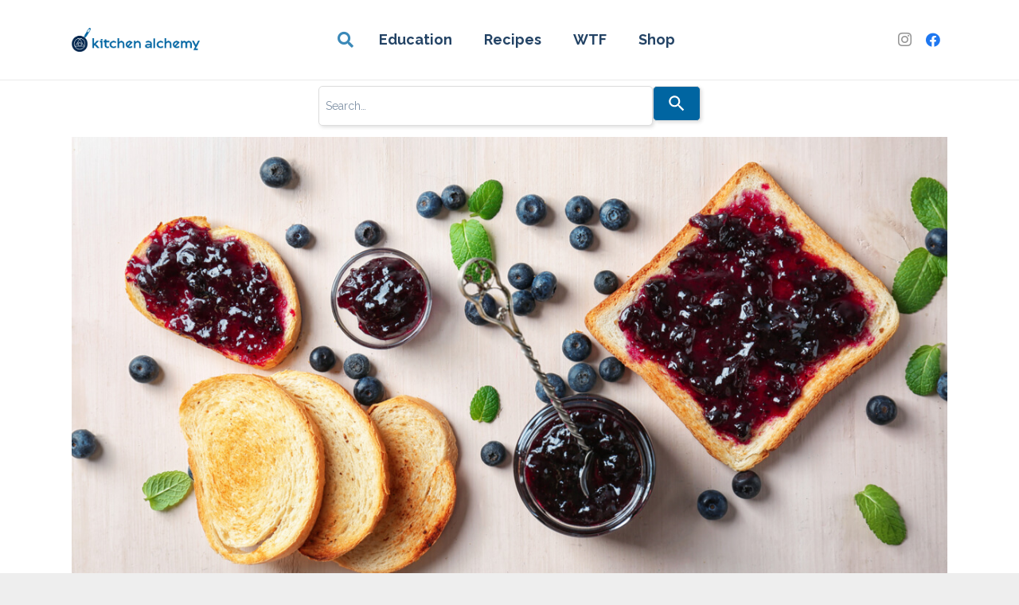

--- FILE ---
content_type: text/html; charset=UTF-8
request_url: https://blog.modernistpantry.com/advice/picking-the-right-pectin/?replytocom=3865
body_size: 35720
content:
<!DOCTYPE HTML>
<html lang="en-US">
<head>
	<meta charset="UTF-8">
	<title>Picking The Right Pectin &#8211; Kitchen Alchemy</title>
<meta name='robots' content='max-image-preview:large, noindex, follow' />
	<style>img:is([sizes="auto" i], [sizes^="auto," i]) { contain-intrinsic-size: 3000px 1500px }</style>
	
<!-- Google Tag Manager for WordPress by gtm4wp.com -->
<script data-cfasync="false" data-pagespeed-no-defer>
	var gtm4wp_datalayer_name = "dataLayer";
	var dataLayer = dataLayer || [];
</script>
<!-- End Google Tag Manager for WordPress by gtm4wp.com --><link rel='dns-prefetch' href='//fonts.googleapis.com' />
<link rel="alternate" type="application/rss+xml" title="Kitchen Alchemy &raquo; Feed" href="https://blog.modernistpantry.com/feed/" />
<link rel="alternate" type="application/rss+xml" title="Kitchen Alchemy &raquo; Comments Feed" href="https://blog.modernistpantry.com/comments/feed/" />
<link rel="alternate" type="application/rss+xml" title="Kitchen Alchemy &raquo; Picking The Right Pectin Comments Feed" href="https://blog.modernistpantry.com/advice/picking-the-right-pectin/feed/" />
<meta name="viewport" content="width=device-width, initial-scale=1">
<meta name="SKYPE_TOOLBAR" content="SKYPE_TOOLBAR_PARSER_COMPATIBLE">
<meta name="theme-color" content="#f5f5f5">
<meta property="og:title" content="Picking The Right Pectin &#8211; Kitchen Alchemy">
<meta property="og:url" content="https://blog.modernistpantry.com">
<meta property="og:locale" content="en_US">
<meta property="og:site_name" content="Kitchen Alchemy">
<meta property="og:type" content="article">
<meta property="og:image" content="https://blog.modernistpantry.com/wp-content/uploads/2020/03/shutterstock_1036362847-1-1024x535.jpg" itemprop="image">
<script>
window._wpemojiSettings = {"baseUrl":"https:\/\/s.w.org\/images\/core\/emoji\/16.0.1\/72x72\/","ext":".png","svgUrl":"https:\/\/s.w.org\/images\/core\/emoji\/16.0.1\/svg\/","svgExt":".svg","source":{"concatemoji":"https:\/\/blog.modernistpantry.com\/wp-includes\/js\/wp-emoji-release.min.js?ver=6.8.3"}};
/*! This file is auto-generated */
!function(s,n){var o,i,e;function c(e){try{var t={supportTests:e,timestamp:(new Date).valueOf()};sessionStorage.setItem(o,JSON.stringify(t))}catch(e){}}function p(e,t,n){e.clearRect(0,0,e.canvas.width,e.canvas.height),e.fillText(t,0,0);var t=new Uint32Array(e.getImageData(0,0,e.canvas.width,e.canvas.height).data),a=(e.clearRect(0,0,e.canvas.width,e.canvas.height),e.fillText(n,0,0),new Uint32Array(e.getImageData(0,0,e.canvas.width,e.canvas.height).data));return t.every(function(e,t){return e===a[t]})}function u(e,t){e.clearRect(0,0,e.canvas.width,e.canvas.height),e.fillText(t,0,0);for(var n=e.getImageData(16,16,1,1),a=0;a<n.data.length;a++)if(0!==n.data[a])return!1;return!0}function f(e,t,n,a){switch(t){case"flag":return n(e,"\ud83c\udff3\ufe0f\u200d\u26a7\ufe0f","\ud83c\udff3\ufe0f\u200b\u26a7\ufe0f")?!1:!n(e,"\ud83c\udde8\ud83c\uddf6","\ud83c\udde8\u200b\ud83c\uddf6")&&!n(e,"\ud83c\udff4\udb40\udc67\udb40\udc62\udb40\udc65\udb40\udc6e\udb40\udc67\udb40\udc7f","\ud83c\udff4\u200b\udb40\udc67\u200b\udb40\udc62\u200b\udb40\udc65\u200b\udb40\udc6e\u200b\udb40\udc67\u200b\udb40\udc7f");case"emoji":return!a(e,"\ud83e\udedf")}return!1}function g(e,t,n,a){var r="undefined"!=typeof WorkerGlobalScope&&self instanceof WorkerGlobalScope?new OffscreenCanvas(300,150):s.createElement("canvas"),o=r.getContext("2d",{willReadFrequently:!0}),i=(o.textBaseline="top",o.font="600 32px Arial",{});return e.forEach(function(e){i[e]=t(o,e,n,a)}),i}function t(e){var t=s.createElement("script");t.src=e,t.defer=!0,s.head.appendChild(t)}"undefined"!=typeof Promise&&(o="wpEmojiSettingsSupports",i=["flag","emoji"],n.supports={everything:!0,everythingExceptFlag:!0},e=new Promise(function(e){s.addEventListener("DOMContentLoaded",e,{once:!0})}),new Promise(function(t){var n=function(){try{var e=JSON.parse(sessionStorage.getItem(o));if("object"==typeof e&&"number"==typeof e.timestamp&&(new Date).valueOf()<e.timestamp+604800&&"object"==typeof e.supportTests)return e.supportTests}catch(e){}return null}();if(!n){if("undefined"!=typeof Worker&&"undefined"!=typeof OffscreenCanvas&&"undefined"!=typeof URL&&URL.createObjectURL&&"undefined"!=typeof Blob)try{var e="postMessage("+g.toString()+"("+[JSON.stringify(i),f.toString(),p.toString(),u.toString()].join(",")+"));",a=new Blob([e],{type:"text/javascript"}),r=new Worker(URL.createObjectURL(a),{name:"wpTestEmojiSupports"});return void(r.onmessage=function(e){c(n=e.data),r.terminate(),t(n)})}catch(e){}c(n=g(i,f,p,u))}t(n)}).then(function(e){for(var t in e)n.supports[t]=e[t],n.supports.everything=n.supports.everything&&n.supports[t],"flag"!==t&&(n.supports.everythingExceptFlag=n.supports.everythingExceptFlag&&n.supports[t]);n.supports.everythingExceptFlag=n.supports.everythingExceptFlag&&!n.supports.flag,n.DOMReady=!1,n.readyCallback=function(){n.DOMReady=!0}}).then(function(){return e}).then(function(){var e;n.supports.everything||(n.readyCallback(),(e=n.source||{}).concatemoji?t(e.concatemoji):e.wpemoji&&e.twemoji&&(t(e.twemoji),t(e.wpemoji)))}))}((window,document),window._wpemojiSettings);
</script>
<style id='wp-emoji-styles-inline-css'>

	img.wp-smiley, img.emoji {
		display: inline !important;
		border: none !important;
		box-shadow: none !important;
		height: 1em !important;
		width: 1em !important;
		margin: 0 0.07em !important;
		vertical-align: -0.1em !important;
		background: none !important;
		padding: 0 !important;
	}
</style>
<link rel='stylesheet' id='cool-tag-cloud-css' href='https://blog.modernistpantry.com/wp-content/plugins/cool-tag-cloud/inc/cool-tag-cloud.css?ver=2.25' media='all' />
<link rel='stylesheet' id='bigcommerce-styles-css' href='https://blog.modernistpantry.com/wp-content/plugins/bigcommerce/assets/css/master.min.css?ver=5.1.2-4.39.09.12.2024' media='all' />
<link rel='stylesheet' id='wp-components-css' href='https://blog.modernistpantry.com/wp-includes/css/dist/components/style.min.css?ver=6.8.3' media='all' />
<link rel='stylesheet' id='godaddy-styles-css' href='https://blog.modernistpantry.com/wp-content/mu-plugins/vendor/wpex/godaddy-launch/includes/Dependencies/GoDaddy/Styles/build/latest.css?ver=2.0.2' media='all' />
<link rel='stylesheet' id='us-fonts-css' href='https://fonts.googleapis.com/css?family=Raleway%3A500%2C400%2C700&#038;display=swap&#038;ver=6.8.3' media='all' />
<link rel='stylesheet' id='upw_theme_standard-css' href='https://blog.modernistpantry.com/wp-content/plugins/ultimate-posts-widget/css/upw-theme-standard.min.css?ver=6.8.3' media='all' />
<link rel='stylesheet' id='us-style-css' href='https://blog.modernistpantry.com/wp-content/themes/Impreza/css/style.min.css?ver=8.23.1' media='all' />
<script></script><link rel="https://api.w.org/" href="https://blog.modernistpantry.com/wp-json/" /><link rel="alternate" title="JSON" type="application/json" href="https://blog.modernistpantry.com/wp-json/wp/v2/posts/5199" /><link rel="EditURI" type="application/rsd+xml" title="RSD" href="https://blog.modernistpantry.com/xmlrpc.php?rsd" />
<meta name="generator" content="WordPress 6.8.3" />
<link rel="canonical" href="https://blog.modernistpantry.com/advice/picking-the-right-pectin/" />
<link rel='shortlink' href='https://blog.modernistpantry.com/?p=5199' />
<link rel="alternate" title="oEmbed (JSON)" type="application/json+oembed" href="https://blog.modernistpantry.com/wp-json/oembed/1.0/embed?url=https%3A%2F%2Fblog.modernistpantry.com%2Fadvice%2Fpicking-the-right-pectin%2F" />
<link rel="alternate" title="oEmbed (XML)" type="text/xml+oembed" href="https://blog.modernistpantry.com/wp-json/oembed/1.0/embed?url=https%3A%2F%2Fblog.modernistpantry.com%2Fadvice%2Fpicking-the-right-pectin%2F&#038;format=xml" />
<script type="text/javascript">var ajaxurl = "https://blog.modernistpantry.com/wp-admin/admin-ajax.php";</script>
		<!-- GA Google Analytics @ https://m0n.co/ga -->
		<script async src="https://www.googletagmanager.com/gtag/js?id=G-ZQ9K0CNC7V"></script>
		<script>
			window.dataLayer = window.dataLayer || [];
			function gtag(){dataLayer.push(arguments);}
			gtag('js', new Date());
			gtag('config', 'G-ZQ9K0CNC7V');
		</script>

	        <style type="text/css" id="pf-main-css">
            
				@media screen {
					.printfriendly {
						z-index: 1000; position: relative
					}
					.printfriendly a, .printfriendly a:link, .printfriendly a:visited, .printfriendly a:hover, .printfriendly a:active {
						font-weight: 600;
						cursor: pointer;
						text-decoration: none;
						border: none;
						-webkit-box-shadow: none;
						-moz-box-shadow: none;
						box-shadow: none;
						outline:none;
						font-size: 14px !important;
						color: #3AAA11 !important;
					}
					.printfriendly.pf-alignleft {
						float: left;
					}
					.printfriendly.pf-alignright {
						float: right;
					}
					.printfriendly.pf-aligncenter {
						justify-content: center;
						display: flex; align-items: center;
					}
				}

				.pf-button-img {
					border: none;
					-webkit-box-shadow: none;
					-moz-box-shadow: none;
					box-shadow: none;
					padding: 0;
					margin: 0;
					display: inline;
					vertical-align: middle;
				}

				img.pf-button-img + .pf-button-text {
					margin-left: 6px;
				}

				@media print {
					.printfriendly {
						display: none;
					}
				}
				        </style>

            
        <style type="text/css" id="pf-excerpt-styles">
          .pf-button.pf-button-excerpt {
              display: none;
           }
        </style>

            		<!-- Segment Analytics Code -->
		<script type="text/javascript" data-js="bc-segment-tracker">
			!function(){var analytics=window.analytics||[];if(!analytics.initialize)if(analytics.invoked)window.console&&console.error&&console.error("Segment snippet included twice.");else{analytics.invoked=!0;analytics.methods=["trackSubmit","trackClick","trackLink","trackForm","pageview","identify","reset","group","track","ready","alias","debug","page","once","off","on"];analytics.factory=function(t){return function(){var e=Array.prototype.slice.call(arguments);e.unshift(t);analytics.push(e);return analytics}};for(var t=0;t<analytics.methods.length;t++){var e=analytics.methods[t];analytics[e]=analytics.factory(e)}analytics.loadPlatform=function(t,e,a,o){window[o||"analytics"]=analytics;window._analytics_js_global_name=o;analytics.platformSettings=e;analytics.platformPlan=a;var n=("https:"===document.location.protocol?"https://":"http://")+"cdn.segment.com/analytics.js/v1";t&&(n+="/"+t);var r=document.createElement("script");r.type="text/javascript";r.async=!0;r.src=n+"/platform/analytics.min.js";var i=document.getElementsByTagName("script")[0];i.parentNode.insertBefore(r,i)};analytics.SNIPPET_VERSION="4.0.0_platform";
				analytics.loadPlatform(null, {"Facebook Pixel":{"pixelId":"1047287180404721","initWithExistingTraits":true}},{},"analytics");
				analytics.page()
			}}();
		</script>
		<!-- End Segment Analytics Code -->
		
<style type='text/css'>
.bc-btn,
button.bc-btn,
a.bc-btn,
.entry-content .bc-btn,
.entry-content button.bc-btn,
.entry-content a.bc-btn,
.bc-mini-cart .bc-btn,
.bc-mini-cart button.bc-btn,
.bc-mini-cart a.bc-btn,
.bigcommerce-cart__item-count,
.bc-account-login__form input[type="submit"] {
	color: #fff;
	background-color: #5273f4;
}

.bc-btn--inverse,
button.bc-btn--inverse,
a.bc-btn--inverse,
.entry-content .bc-btn--inverse,
.entry-content button.bc-btn--inverse,
.entry-content a.bc-btn--inverse {
	color: #5273f4;
	background-color: #fff;
	border-color: #5273f4;
}

.bc-btn--inverse:hover,
.bc-btn--inverse:focus,
button.bc-btn--inverse:hover,
button.bc-btn--inverse:focus,
a.bc-btn--inverse:hover,
a.bc-btn--inverse:focus {
	color: #fff;
	background-color: #5273f4;
	border-color: #5273f4;
}

.bc-video-play-icon {
	background-color: #5273f4;
}

.bc-video-play-icon:before {
	color: #fff;
}

.bc-link {
	color: #5273f4;
}

.bc-cart-item__remove-button {
	color: #5273f4;
}

.bc-product__out_of_stock,
.bc-product__low_inventory {
	color: #34313f;
}

.bc-product-flag--grey {
	color: #34313f;
	background-color: #e0e3e9;
}

.bc-product-flag--sale {
	color: #fff;
	background-color: #65c68c;
}

.bc-cart-item-total-price.bc-cart-item--on-sale,
.bc-product__price--sale {
	color: #65c68c;
}

.bc-account-address__edit,
.bc-account-address__delete,
button.bc-account-address__edit,
button.bc-account-address__delete,
a.bc-account-address__edit,
a.bc-account-address__delete {
	color: #5273f4;
}

</style>

<!-- Google Tag Manager for WordPress by gtm4wp.com -->
<!-- GTM Container placement set to manual -->
<script data-cfasync="false" data-pagespeed-no-defer>
	var dataLayer_content = {"pagePostType":"post","pagePostType2":"single-post","pageCategory":["advice"],"pageAttributes":["calcium-lactate","hm-pectin","lm-pectin"],"pagePostAuthor":"Cole Whitney"};
	dataLayer.push( dataLayer_content );
</script>
<script data-cfasync="false" data-pagespeed-no-defer>
(function(w,d,s,l,i){w[l]=w[l]||[];w[l].push({'gtm.start':
new Date().getTime(),event:'gtm.js'});var f=d.getElementsByTagName(s)[0],
j=d.createElement(s),dl=l!='dataLayer'?'&l='+l:'';j.async=true;j.src=
'//www.googletagmanager.com/gtm.js?id='+i+dl;f.parentNode.insertBefore(j,f);
})(window,document,'script','dataLayer','GTM-NRBB99R');
</script>
<!-- End Google Tag Manager for WordPress by gtm4wp.com -->		<script id="us_add_no_touch">
			if ( ! /Android|webOS|iPhone|iPad|iPod|BlackBerry|IEMobile|Opera Mini/i.test( navigator.userAgent ) ) {
				document.getElementsByTagName( 'html' )[ 0 ].className += " no-touch";
			}
		</script>
		<meta name="generator" content="Powered by WPBakery Page Builder - drag and drop page builder for WordPress."/>
<link rel="icon" href="https://blog.modernistpantry.com/wp-content/uploads/2023/12/cropped-circle-favicon-32x32-1-32x32.png" sizes="32x32" />
<link rel="icon" href="https://blog.modernistpantry.com/wp-content/uploads/2023/12/cropped-circle-favicon-32x32-1-192x192.png" sizes="192x192" />
<link rel="apple-touch-icon" href="https://blog.modernistpantry.com/wp-content/uploads/2023/12/cropped-circle-favicon-32x32-1-180x180.png" />
<meta name="msapplication-TileImage" content="https://blog.modernistpantry.com/wp-content/uploads/2023/12/cropped-circle-favicon-32x32-1-270x270.png" />
		<style id="wp-custom-css">
			.tribe-events-list .tribe-events-event-image img {
	min-width: 100%;
}

#tribe-events .tribe-events-ical, .tribe-events-gcal {
    display: none !important; 
}

.tribe-button {
 background-color: #F49A1C !important;
 color: #ffffff !important;
}

.tribe-button:hover,
.tribe-button:active,
.tribe-button:focus {
 background-color: #C17A16 !important;
 color: #ffffff !important;
}

.videoWrapper {
	position: relative;
	padding-bottom: 56.25%; /* 16:9 */
	padding-top: 25px;
	height: 0;
}

.videoWrapper iframe {
	position: absolute;
	top: 0;
	left: 0;
	width: 100%;
	height: 100%;
}

.single-tribe_events .tribe-events-event-image {
    display:none;
}
.cool-tag-cloud {display:none;}
div#snippet-box{

margin:0 auto;
    
}		</style>
		<noscript><style> .wpb_animate_when_almost_visible { opacity: 1; }</style></noscript>		<style id="us-icon-fonts">@font-face{font-display:block;font-style:normal;font-family:"fontawesome";font-weight:900;src:url("https://blog.modernistpantry.com/wp-content/themes/Impreza/fonts/fa-solid-900.woff2?ver=8.23.1") format("woff2")}.fas{font-family:"fontawesome";font-weight:900}@font-face{font-display:block;font-style:normal;font-family:"fontawesome";font-weight:400;src:url("https://blog.modernistpantry.com/wp-content/themes/Impreza/fonts/fa-regular-400.woff2?ver=8.23.1") format("woff2")}.far{font-family:"fontawesome";font-weight:400}@font-face{font-display:block;font-style:normal;font-family:"fontawesome";font-weight:300;src:url("https://blog.modernistpantry.com/wp-content/themes/Impreza/fonts/fa-light-300.woff2?ver=8.23.1") format("woff2")}.fal{font-family:"fontawesome";font-weight:300}@font-face{font-display:block;font-style:normal;font-family:"Font Awesome 5 Duotone";font-weight:900;src:url("https://blog.modernistpantry.com/wp-content/themes/Impreza/fonts/fa-duotone-900.woff2?ver=8.23.1") format("woff2")}.fad{font-family:"Font Awesome 5 Duotone";font-weight:900}.fad{position:relative}.fad:before{position:absolute}.fad:after{opacity:0.4}@font-face{font-display:block;font-style:normal;font-family:"Font Awesome 5 Brands";font-weight:400;src:url("https://blog.modernistpantry.com/wp-content/themes/Impreza/fonts/fa-brands-400.woff2?ver=8.23.1") format("woff2")}.fab{font-family:"Font Awesome 5 Brands";font-weight:400}@font-face{font-display:block;font-style:normal;font-family:"Material Icons";font-weight:400;src:url("https://blog.modernistpantry.com/wp-content/themes/Impreza/fonts/material-icons.woff2?ver=8.23.1") format("woff2")}.material-icons{font-family:"Material Icons";font-weight:400}</style>
				<style id="us-theme-options-css">:root{--color-header-middle-bg:#ffffff;--color-header-middle-bg-grad:#ffffff;--color-header-middle-text:#234365;--color-header-middle-text-hover:#3b89b8;--color-header-transparent-bg:transparent;--color-header-transparent-bg-grad:transparent;--color-header-transparent-text:#ffffff;--color-header-transparent-text-hover:#ffffff;--color-chrome-toolbar:#f5f5f5;--color-chrome-toolbar-grad:#f5f5f5;--color-header-top-bg:#f5f5f5;--color-header-top-bg-grad:#f5f5f5;--color-header-top-text:#999999;--color-header-top-text-hover:#d13a7a;--color-header-top-transparent-bg:rgba(0,0,0,0.2);--color-header-top-transparent-bg-grad:rgba(0,0,0,0.2);--color-header-top-transparent-text:rgba(255,255,255,0.66);--color-header-top-transparent-text-hover:#ffffff;--color-content-bg:#ffffff;--color-content-bg-grad:#ffffff;--color-content-bg-alt:#f2f2f2;--color-content-bg-alt-grad:#f2f2f2;--color-content-border:#e8e8e8;--color-content-heading:#0065a2;--color-content-heading-grad:#0065a2;--color-content-text:#00254d;--color-content-link:#00609f;--color-content-link-hover:#7049ba;--color-content-primary:#0065a2;--color-content-primary-grad:#0065a2;--color-content-secondary:#072b47;--color-content-secondary-grad:#072b47;--color-content-faded:#999999;--color-content-overlay:rgba(0,0,0,0.75);--color-content-overlay-grad:rgba(0,0,0,0.75);--color-alt-content-bg:#f5a623;--color-alt-content-bg-grad:#f5a623;--color-alt-content-bg-alt:#ffffff;--color-alt-content-bg-alt-grad:#ffffff;--color-alt-content-border:#dddddd;--color-alt-content-heading:#333333;--color-alt-content-heading-grad:#333333;--color-alt-content-text:#555555;--color-alt-content-link:#e95095;--color-alt-content-link-hover:#7049ba;--color-alt-content-primary:#d13a7a;--color-alt-content-primary-grad:#d13a7a;--color-alt-content-secondary:#6254a8;--color-alt-content-secondary-grad:#6254a8;--color-alt-content-faded:#999999;--color-alt-content-overlay:#e95095;--color-alt-content-overlay-grad:linear-gradient(135deg,#e95095,rgba(233,80,149,0.75));--color-footer-bg:#072b47;--color-footer-bg-grad:#072b47;--color-footer-bg-alt:#1a1a1a;--color-footer-bg-alt-grad:#1a1a1a;--color-footer-border:#333333;--color-footer-heading:#cccccc;--color-footer-heading-grad:#cccccc;--color-footer-text:#cccccc;--color-footer-link:#959595;--color-footer-link-hover:#ffffff;--color-subfooter-bg:#072b47;--color-subfooter-bg-grad:#072b47;--color-subfooter-bg-alt:#072b47;--color-subfooter-bg-alt-grad:#072b47;--color-subfooter-border:#072b47;--color-subfooter-heading:#ffffff;--color-subfooter-heading-grad:#ffffff;--color-subfooter-text:#cccccc;--color-subfooter-link:#12a3cd;--color-subfooter-link-hover:#ffffff;--color-content-primary-faded:rgba(0,101,162,0.15);--box-shadow:0 5px 15px rgba(0,0,0,.15);--box-shadow-up:0 -5px 15px rgba(0,0,0,.15);--site-canvas-width:1300px;--site-content-width:1100px;--text-block-margin-bottom:0rem;--inputs-font-size:1rem;--inputs-height:2.8rem;--inputs-padding:0.8rem;--inputs-border-width:0px;--inputs-text-color:var(--color-content-text)}:root{--font-family:Raleway,sans-serif;--font-size:18px;--line-height:28px;--font-weight:400;--bold-font-weight:700;--h1-font-family:inherit;--h1-font-size:40px;--h1-line-height:1.2;--h1-font-weight:400;--h1-bold-font-weight:700;--h1-text-transform:none;--h1-font-style:normal;--h1-letter-spacing:0em;--h1-margin-bottom:0.6em;--h2-font-family:var(--h1-font-family);--h2-font-size:34px;--h2-line-height:1.2;--h2-font-weight:var(--h1-font-weight);--h2-bold-font-weight:var(--h1-bold-font-weight);--h2-text-transform:var(--h1-text-transform);--h2-font-style:var(--h1-font-style);--h2-letter-spacing:0em;--h2-margin-bottom:0.6em;--h3-font-family:var(--h1-font-family);--h3-font-size:28px;--h3-line-height:1.2;--h3-font-weight:var(--h1-font-weight);--h3-bold-font-weight:var(--h1-bold-font-weight);--h3-text-transform:var(--h1-text-transform);--h3-font-style:var(--h1-font-style);--h3-letter-spacing:0em;--h3-margin-bottom:0.6em;--h4-font-family:var(--h1-font-family);--h4-font-size:24px;--h4-line-height:1.2;--h4-font-weight:var(--h1-font-weight);--h4-bold-font-weight:var(--h1-bold-font-weight);--h4-text-transform:var(--h1-text-transform);--h4-font-style:var(--h1-font-style);--h4-letter-spacing:0em;--h4-margin-bottom:0.6em;--h5-font-family:var(--h1-font-family);--h5-font-size:20px;--h5-line-height:1.2;--h5-font-weight:var(--h1-font-weight);--h5-bold-font-weight:var(--h1-bold-font-weight);--h5-text-transform:var(--h1-text-transform);--h5-font-style:var(--h1-font-style);--h5-letter-spacing:0em;--h5-margin-bottom:0.6em;--h6-font-family:var(--h1-font-family);--h6-font-size:18px;--h6-line-height:1.2;--h6-font-weight:var(--h1-font-weight);--h6-bold-font-weight:var(--h1-bold-font-weight);--h6-text-transform:var(--h1-text-transform);--h6-font-style:var(--h1-font-style);--h6-letter-spacing:0em;--h6-margin-bottom:0.6em}@media (max-width:600px){:root{--font-size:12px;--line-height:15px;--h1-font-size:24px;--h2-font-size:20px;--h3-font-size:18px;--h4-font-size:16px;--h5-font-size:14px;--h6-font-size:12px}}h1{font-family:var(--h1-font-family,inherit);font-weight:var(--h1-font-weight,inherit);font-size:var(--h1-font-size,inherit);font-style:var(--h1-font-style,inherit);line-height:var(--h1-line-height,1.4);letter-spacing:var(--h1-letter-spacing,inherit);text-transform:var(--h1-text-transform,inherit);margin-bottom:var(--h1-margin-bottom,1.5rem)}h1>strong{font-weight:var(--h1-bold-font-weight,bold)}h2{font-family:var(--h2-font-family,inherit);font-weight:var(--h2-font-weight,inherit);font-size:var(--h2-font-size,inherit);font-style:var(--h2-font-style,inherit);line-height:var(--h2-line-height,1.4);letter-spacing:var(--h2-letter-spacing,inherit);text-transform:var(--h2-text-transform,inherit);margin-bottom:var(--h2-margin-bottom,1.5rem)}h2>strong{font-weight:var(--h2-bold-font-weight,bold)}h3{font-family:var(--h3-font-family,inherit);font-weight:var(--h3-font-weight,inherit);font-size:var(--h3-font-size,inherit);font-style:var(--h3-font-style,inherit);line-height:var(--h3-line-height,1.4);letter-spacing:var(--h3-letter-spacing,inherit);text-transform:var(--h3-text-transform,inherit);margin-bottom:var(--h3-margin-bottom,1.5rem)}h3>strong{font-weight:var(--h3-bold-font-weight,bold)}h4{font-family:var(--h4-font-family,inherit);font-weight:var(--h4-font-weight,inherit);font-size:var(--h4-font-size,inherit);font-style:var(--h4-font-style,inherit);line-height:var(--h4-line-height,1.4);letter-spacing:var(--h4-letter-spacing,inherit);text-transform:var(--h4-text-transform,inherit);margin-bottom:var(--h4-margin-bottom,1.5rem)}h4>strong{font-weight:var(--h4-bold-font-weight,bold)}h5{font-family:var(--h5-font-family,inherit);font-weight:var(--h5-font-weight,inherit);font-size:var(--h5-font-size,inherit);font-style:var(--h5-font-style,inherit);line-height:var(--h5-line-height,1.4);letter-spacing:var(--h5-letter-spacing,inherit);text-transform:var(--h5-text-transform,inherit);margin-bottom:var(--h5-margin-bottom,1.5rem)}h5>strong{font-weight:var(--h5-bold-font-weight,bold)}h6{font-family:var(--h6-font-family,inherit);font-weight:var(--h6-font-weight,inherit);font-size:var(--h6-font-size,inherit);font-style:var(--h6-font-style,inherit);line-height:var(--h6-line-height,1.4);letter-spacing:var(--h6-letter-spacing,inherit);text-transform:var(--h6-text-transform,inherit);margin-bottom:var(--h6-margin-bottom,1.5rem)}h6>strong{font-weight:var(--h6-bold-font-weight,bold)}body{background:#eeeeee}@media (max-width:1190px){.l-main .aligncenter{max-width:calc(100vw - 5rem)}}@media (min-width:1381px){body.usb_preview .hide_on_default{opacity:0.25!important}.vc_hidden-lg,body:not(.usb_preview) .hide_on_default{display:none!important}.default_align_left{text-align:left;justify-content:flex-start}.default_align_right{text-align:right;justify-content:flex-end}.default_align_center{text-align:center;justify-content:center}.w-hwrapper.default_align_center>*{margin-left:calc( var(--hwrapper-gap,1.2rem) / 2 );margin-right:calc( var(--hwrapper-gap,1.2rem) / 2 )}.default_align_justify{justify-content:space-between}.w-hwrapper>.default_align_justify,.default_align_justify>.w-btn{width:100%}}@media (min-width:1025px) and (max-width:1380px){body.usb_preview .hide_on_laptops{opacity:0.25!important}.vc_hidden-md,body:not(.usb_preview) .hide_on_laptops{display:none!important}.laptops_align_left{text-align:left;justify-content:flex-start}.laptops_align_right{text-align:right;justify-content:flex-end}.laptops_align_center{text-align:center;justify-content:center}.w-hwrapper.laptops_align_center>*{margin-left:calc( var(--hwrapper-gap,1.2rem) / 2 );margin-right:calc( var(--hwrapper-gap,1.2rem) / 2 )}.laptops_align_justify{justify-content:space-between}.w-hwrapper>.laptops_align_justify,.laptops_align_justify>.w-btn{width:100%}.g-cols.via_grid[style*="--laptops-gap"]{grid-gap:var(--laptops-gap,3rem)}}@media (min-width:601px) and (max-width:1024px){body.usb_preview .hide_on_tablets{opacity:0.25!important}.vc_hidden-sm,body:not(.usb_preview) .hide_on_tablets{display:none!important}.tablets_align_left{text-align:left;justify-content:flex-start}.tablets_align_right{text-align:right;justify-content:flex-end}.tablets_align_center{text-align:center;justify-content:center}.w-hwrapper.tablets_align_center>*{margin-left:calc( var(--hwrapper-gap,1.2rem) / 2 );margin-right:calc( var(--hwrapper-gap,1.2rem) / 2 )}.tablets_align_justify{justify-content:space-between}.w-hwrapper>.tablets_align_justify,.tablets_align_justify>.w-btn{width:100%}.g-cols.via_grid[style*="--tablets-gap"]{grid-gap:var(--tablets-gap,3rem)}}@media (max-width:600px){body.usb_preview .hide_on_mobiles{opacity:0.25!important}.vc_hidden-xs,body:not(.usb_preview) .hide_on_mobiles{display:none!important}.mobiles_align_left{text-align:left;justify-content:flex-start}.mobiles_align_right{text-align:right;justify-content:flex-end}.mobiles_align_center{text-align:center;justify-content:center}.w-hwrapper.mobiles_align_center>*{margin-left:calc( var(--hwrapper-gap,1.2rem) / 2 );margin-right:calc( var(--hwrapper-gap,1.2rem) / 2 )}.mobiles_align_justify{justify-content:space-between}.w-hwrapper>.mobiles_align_justify,.mobiles_align_justify>.w-btn{width:100%}.w-hwrapper.stack_on_mobiles{display:block}.w-hwrapper.stack_on_mobiles>*{display:block;margin:0 0 var(--hwrapper-gap,1.2rem)}.w-hwrapper.stack_on_mobiles>:last-child{margin-bottom:0}.g-cols.via_grid[style*="--mobiles-gap"]{grid-gap:var(--mobiles-gap,1.5rem)}}@media (max-width:1380px){.g-cols.laptops-cols_1{grid-template-columns:100%}.g-cols.laptops-cols_1.reversed>div:last-of-type{order:-1}.g-cols.laptops-cols_2{grid-template-columns:repeat(2,1fr)}.g-cols.laptops-cols_3{grid-template-columns:repeat(3,1fr)}.g-cols.laptops-cols_4{grid-template-columns:repeat(4,1fr)}.g-cols.laptops-cols_5{grid-template-columns:repeat(5,1fr)}.g-cols.laptops-cols_6{grid-template-columns:repeat(6,1fr)}.g-cols.laptops-cols_1-2{grid-template-columns:1fr 2fr}.g-cols.laptops-cols_2-1{grid-template-columns:2fr 1fr}.g-cols.laptops-cols_2-3{grid-template-columns:2fr 3fr}.g-cols.laptops-cols_3-2{grid-template-columns:3fr 2fr}.g-cols.laptops-cols_1-3{grid-template-columns:1fr 3fr}.g-cols.laptops-cols_3-1{grid-template-columns:3fr 1fr}.g-cols.laptops-cols_1-4{grid-template-columns:1fr 4fr}.g-cols.laptops-cols_4-1{grid-template-columns:4fr 1fr}.g-cols.laptops-cols_1-5{grid-template-columns:1fr 5fr}.g-cols.laptops-cols_5-1{grid-template-columns:5fr 1fr}.g-cols.laptops-cols_1-2-1{grid-template-columns:1fr 2fr 1fr}.g-cols.laptops-cols_1-3-1{grid-template-columns:1fr 3fr 1fr}.g-cols.laptops-cols_1-4-1{grid-template-columns:1fr 4fr 1fr}}@media (max-width:1024px){.g-cols.tablets-cols_1{grid-template-columns:100%}.g-cols.tablets-cols_1.reversed>div:last-of-type{order:-1}.g-cols.tablets-cols_2{grid-template-columns:repeat(2,1fr)}.g-cols.tablets-cols_3{grid-template-columns:repeat(3,1fr)}.g-cols.tablets-cols_4{grid-template-columns:repeat(4,1fr)}.g-cols.tablets-cols_5{grid-template-columns:repeat(5,1fr)}.g-cols.tablets-cols_6{grid-template-columns:repeat(6,1fr)}.g-cols.tablets-cols_1-2{grid-template-columns:1fr 2fr}.g-cols.tablets-cols_2-1{grid-template-columns:2fr 1fr}.g-cols.tablets-cols_2-3{grid-template-columns:2fr 3fr}.g-cols.tablets-cols_3-2{grid-template-columns:3fr 2fr}.g-cols.tablets-cols_1-3{grid-template-columns:1fr 3fr}.g-cols.tablets-cols_3-1{grid-template-columns:3fr 1fr}.g-cols.tablets-cols_1-4{grid-template-columns:1fr 4fr}.g-cols.tablets-cols_4-1{grid-template-columns:4fr 1fr}.g-cols.tablets-cols_1-5{grid-template-columns:1fr 5fr}.g-cols.tablets-cols_5-1{grid-template-columns:5fr 1fr}.g-cols.tablets-cols_1-2-1{grid-template-columns:1fr 2fr 1fr}.g-cols.tablets-cols_1-3-1{grid-template-columns:1fr 3fr 1fr}.g-cols.tablets-cols_1-4-1{grid-template-columns:1fr 4fr 1fr}}@media (max-width:600px){.g-cols.mobiles-cols_1{grid-template-columns:100%}.g-cols.mobiles-cols_1.reversed>div:last-of-type{order:-1}.g-cols.mobiles-cols_2{grid-template-columns:repeat(2,1fr)}.g-cols.mobiles-cols_3{grid-template-columns:repeat(3,1fr)}.g-cols.mobiles-cols_4{grid-template-columns:repeat(4,1fr)}.g-cols.mobiles-cols_5{grid-template-columns:repeat(5,1fr)}.g-cols.mobiles-cols_6{grid-template-columns:repeat(6,1fr)}.g-cols.mobiles-cols_1-2{grid-template-columns:1fr 2fr}.g-cols.mobiles-cols_2-1{grid-template-columns:2fr 1fr}.g-cols.mobiles-cols_2-3{grid-template-columns:2fr 3fr}.g-cols.mobiles-cols_3-2{grid-template-columns:3fr 2fr}.g-cols.mobiles-cols_1-3{grid-template-columns:1fr 3fr}.g-cols.mobiles-cols_3-1{grid-template-columns:3fr 1fr}.g-cols.mobiles-cols_1-4{grid-template-columns:1fr 4fr}.g-cols.mobiles-cols_4-1{grid-template-columns:4fr 1fr}.g-cols.mobiles-cols_1-5{grid-template-columns:1fr 5fr}.g-cols.mobiles-cols_5-1{grid-template-columns:5fr 1fr}.g-cols.mobiles-cols_1-2-1{grid-template-columns:1fr 2fr 1fr}.g-cols.mobiles-cols_1-3-1{grid-template-columns:1fr 3fr 1fr}.g-cols.mobiles-cols_1-4-1{grid-template-columns:1fr 4fr 1fr}.g-cols:not([style*="--gap"]){grid-gap:1.5rem}}@media (max-width:766px){.l-canvas{overflow:hidden}.g-cols.stacking_default.reversed>div:last-of-type{order:-1}.g-cols.stacking_default.via_flex>div:not([class*="vc_col-xs"]){width:100%;margin:0 0 1.5rem}.g-cols.stacking_default.via_grid.mobiles-cols_1{grid-template-columns:100%}.g-cols.stacking_default.via_flex.type_boxes>div,.g-cols.stacking_default.via_flex.reversed>div:first-child,.g-cols.stacking_default.via_flex:not(.reversed)>div:last-child,.g-cols.stacking_default.via_flex>div.has_bg_color{margin-bottom:0}.g-cols.stacking_default.via_flex.type_default>.wpb_column.stretched{margin-left:-1rem;margin-right:-1rem}.g-cols.stacking_default.via_grid.mobiles-cols_1>.wpb_column.stretched,.g-cols.stacking_default.via_flex.type_boxes>.wpb_column.stretched{margin-left:-2.5rem;margin-right:-2.5rem;width:auto}.vc_column-inner.type_sticky>.wpb_wrapper,.vc_column_container.type_sticky>.vc_column-inner{top:0!important}}@media (min-width:767px){body:not(.rtl) .l-section.for_sidebar.at_left>div>.l-sidebar,.rtl .l-section.for_sidebar.at_right>div>.l-sidebar{order:-1}.vc_column_container.type_sticky>.vc_column-inner,.vc_column-inner.type_sticky>.wpb_wrapper{position:-webkit-sticky;position:sticky}.l-section.type_sticky{position:-webkit-sticky;position:sticky;top:0;z-index:11;transition:top 0.3s cubic-bezier(.78,.13,.15,.86) 0.1s}.header_hor .l-header.post_fixed.sticky_auto_hide{z-index:12}.admin-bar .l-section.type_sticky{top:32px}.l-section.type_sticky>.l-section-h{transition:padding-top 0.3s}.header_hor .l-header.pos_fixed:not(.down)~.l-main .l-section.type_sticky:not(:first-of-type){top:var(--header-sticky-height)}.admin-bar.header_hor .l-header.pos_fixed:not(.down)~.l-main .l-section.type_sticky:not(:first-of-type){top:calc( var(--header-sticky-height) + 32px )}.header_hor .l-header.pos_fixed.sticky:not(.down)~.l-main .l-section.type_sticky:first-of-type>.l-section-h{padding-top:var(--header-sticky-height)}.header_hor.headerinpos_bottom .l-header.pos_fixed.sticky:not(.down)~.l-main .l-section.type_sticky:first-of-type>.l-section-h{padding-bottom:var(--header-sticky-height)!important}}@media screen and (min-width:1190px){.g-cols.via_flex.type_default>.wpb_column.stretched:first-of-type{margin-left:min( calc( var(--site-content-width) / 2 + 0px / 2 + 1.5rem - 50vw),-1rem )}.g-cols.via_flex.type_default>.wpb_column.stretched:last-of-type{margin-right:min( calc( var(--site-content-width) / 2 + 0px / 2 + 1.5rem - 50vw),-1rem )}.l-main .alignfull, .w-separator.width_screen,.g-cols.via_grid>.wpb_column.stretched:first-of-type,.g-cols.via_flex.type_boxes>.wpb_column.stretched:first-of-type{margin-left:min( calc( var(--site-content-width) / 2 + 0px / 2 - 50vw ),-2.5rem )}.l-main .alignfull, .w-separator.width_screen,.g-cols.via_grid>.wpb_column.stretched:last-of-type,.g-cols.via_flex.type_boxes>.wpb_column.stretched:last-of-type{margin-right:min( calc( var(--site-content-width) / 2 + 0px / 2 - 50vw ),-2.5rem )}}@media (max-width:600px){.w-form-row.for_submit[style*=btn-size-mobiles] .w-btn{font-size:var(--btn-size-mobiles)!important}}a,button,input[type=submit],.ui-slider-handle{outline:none!important}.w-toplink,.w-header-show{background:rgba(0,0,0,0.3)}.no-touch .w-toplink.active:hover,.no-touch .w-header-show:hover{background:var(--color-content-primary-grad)}button[type=submit]:not(.w-btn),input[type=submit]:not(.w-btn),.us-nav-style_1>*,.navstyle_1>.owl-nav button,.us-btn-style_1{font-size:16px;line-height:1.2!important;font-weight:700;font-style:normal;text-transform:none;letter-spacing:0em;border-radius:0.3em;padding:1.0em 2.0em;background:var(--color-content-primary);border-color:transparent;color:#ffffff!important}button[type=submit]:not(.w-btn):before,input[type=submit]:not(.w-btn),.us-nav-style_1>*:before,.navstyle_1>.owl-nav button:before,.us-btn-style_1:before{border-width:0px}.no-touch button[type=submit]:not(.w-btn):hover,.no-touch input[type=submit]:not(.w-btn):hover,.us-nav-style_1>span.current,.no-touch .us-nav-style_1>a:hover,.no-touch .navstyle_1>.owl-nav button:hover,.no-touch .us-btn-style_1:hover{background:var(--color-content-secondary);border-color:transparent;color:#ffffff!important}.us-nav-style_1>*{min-width:calc(1.2em + 2 * 1.0em)}.us-nav-style_3>*,.navstyle_3>.owl-nav button,.us-btn-style_3{font-size:16px;line-height:1.20!important;font-weight:700;font-style:normal;text-transform:none;letter-spacing:0em;border-radius:0.3em;padding:1em 2em;background:var(--color-content-primary);border-color:transparent;color:#ffffff!important}.us-nav-style_3>*:before,.navstyle_3>.owl-nav button:before,.us-btn-style_3:before{border-width:0px}.us-nav-style_3>span.current,.no-touch .us-nav-style_3>a:hover,.no-touch .navstyle_3>.owl-nav button:hover,.no-touch .us-btn-style_3:hover{background:var(--color-content-secondary);border-color:transparent;color:#ffffff!important}.us-nav-style_3>*{min-width:calc(1.20em + 2 * 1em)}.us-nav-style_2>*,.navstyle_2>.owl-nav button,.us-btn-style_2{font-size:16px;line-height:1.2!important;font-weight:700;font-style:normal;text-transform:none;letter-spacing:0em;border-radius:0.3em;padding:1.0em 2.0em;background:var(--color-content-border);border-color:transparent;color:var(--color-content-text)!important}.us-nav-style_2>*:before,.navstyle_2>.owl-nav button:before,.us-btn-style_2:before{border-width:0px}.us-nav-style_2>span.current,.no-touch .us-nav-style_2>a:hover,.no-touch .navstyle_2>.owl-nav button:hover,.no-touch .us-btn-style_2:hover{background:var(--color-content-text);border-color:transparent;color:var(--color-content-bg)!important}.us-nav-style_2>*{min-width:calc(1.2em + 2 * 1.0em)}.w-filter.state_desktop.style_drop_default .w-filter-item-title,.w-color-swatch,.select2-selection,select,textarea,input:not([type=submit]){font-weight:400;letter-spacing:0em;border-radius:0.3rem;background:var(--color-content-bg-alt);border-color:var(--color-content-border);color:var(--color-content-text);box-shadow:0px 1px 0px 0px rgba(0,0,0,0.08) inset}.w-filter.state_desktop.style_drop_default .w-filter-item-title:focus,.select2-container--open .select2-selection,select:focus,textarea:focus,input:not([type=submit]):focus{border-color:var(--color-header-transparent-bg)!important;box-shadow:0px 0px 0px 2px var(--color-content-primary)}.w-form-row.move_label .w-form-row-label{font-size:1rem;top:calc(2.8rem/2 + 0px - 0.7em);margin:0 0.8rem;background-color:var(--color-content-bg-alt);color:var(--color-content-text)}.w-form-row.with_icon.move_label .w-form-row-label{margin-left:calc(1.6em + 0.8rem)}.color_alternate input:not([type=submit]),.color_alternate textarea,.color_alternate select,.color_alternate .move_label .w-form-row-label{background:var(--color-alt-content-bg-alt-grad)}.color_footer-top input:not([type=submit]),.color_footer-top textarea,.color_footer-top select,.color_footer-top .w-form-row.move_label .w-form-row-label{background:var(--color-subfooter-bg-alt-grad)}.color_footer-bottom input:not([type=submit]),.color_footer-bottom textarea,.color_footer-bottom select,.color_footer-bottom .w-form-row.move_label .w-form-row-label{background:var(--color-footer-bg-alt-grad)}.color_alternate input:not([type=submit]),.color_alternate textarea,.color_alternate select{border-color:var(--color-alt-content-border)}.color_footer-top input:not([type=submit]),.color_footer-top textarea,.color_footer-top select{border-color:var(--color-subfooter-border)}.color_footer-bottom input:not([type=submit]),.color_footer-bottom textarea,.color_footer-bottom select{border-color:var(--color-footer-border)}.color_alternate input:not([type=submit]),.color_alternate textarea,.color_alternate select,.color_alternate .w-form-row-field>i,.color_alternate .w-form-row-field:after,.color_alternate .widget_search form:after,.color_footer-top input:not([type=submit]),.color_footer-top textarea,.color_footer-top select,.color_footer-top .w-form-row-field>i,.color_footer-top .w-form-row-field:after,.color_footer-top .widget_search form:after,.color_footer-bottom input:not([type=submit]),.color_footer-bottom textarea,.color_footer-bottom select,.color_footer-bottom .w-form-row-field>i,.color_footer-bottom .w-form-row-field:after,.color_footer-bottom .widget_search form:after{color:inherit}.leaflet-default-icon-path{background-image:url(https://blog.modernistpantry.com/wp-content/themes/Impreza/common/css/vendor/images/marker-icon.png)}</style>
				<style id="us-current-header-css"> .l-subheader.at_middle,.l-subheader.at_middle .w-dropdown-list,.l-subheader.at_middle .type_mobile .w-nav-list.level_1{background:var(--color-header-middle-bg);color:var(--color-header-middle-text)}.no-touch .l-subheader.at_middle a:hover,.no-touch .l-header.bg_transparent .l-subheader.at_middle .w-dropdown.opened a:hover{color:var(--color-header-middle-text-hover)}.l-header.bg_transparent:not(.sticky) .l-subheader.at_middle{background:var(--color-header-transparent-bg);color:var(--color-header-transparent-text)}.no-touch .l-header.bg_transparent:not(.sticky) .at_middle .w-cart-link:hover,.no-touch .l-header.bg_transparent:not(.sticky) .at_middle .w-text a:hover,.no-touch .l-header.bg_transparent:not(.sticky) .at_middle .w-html a:hover,.no-touch .l-header.bg_transparent:not(.sticky) .at_middle .w-nav>a:hover,.no-touch .l-header.bg_transparent:not(.sticky) .at_middle .w-menu a:hover,.no-touch .l-header.bg_transparent:not(.sticky) .at_middle .w-search>a:hover,.no-touch .l-header.bg_transparent:not(.sticky) .at_middle .w-dropdown a:hover,.no-touch .l-header.bg_transparent:not(.sticky) .at_middle .type_desktop .menu-item.level_1:hover>a{color:var(--color-header-transparent-text-hover)}.l-subheader.at_bottom,.l-subheader.at_bottom .w-dropdown-list,.l-subheader.at_bottom .type_mobile .w-nav-list.level_1{background:var(--color-header-middle-bg);color:var(--color-header-middle-text)}.no-touch .l-subheader.at_bottom a:hover,.no-touch .l-header.bg_transparent .l-subheader.at_bottom .w-dropdown.opened a:hover{color:var(--color-header-middle-text-hover)}.l-header.bg_transparent:not(.sticky) .l-subheader.at_bottom{background:var(--color-header-transparent-bg);color:var(--color-header-transparent-text)}.no-touch .l-header.bg_transparent:not(.sticky) .at_bottom .w-cart-link:hover,.no-touch .l-header.bg_transparent:not(.sticky) .at_bottom .w-text a:hover,.no-touch .l-header.bg_transparent:not(.sticky) .at_bottom .w-html a:hover,.no-touch .l-header.bg_transparent:not(.sticky) .at_bottom .w-nav>a:hover,.no-touch .l-header.bg_transparent:not(.sticky) .at_bottom .w-menu a:hover,.no-touch .l-header.bg_transparent:not(.sticky) .at_bottom .w-search>a:hover,.no-touch .l-header.bg_transparent:not(.sticky) .at_bottom .w-dropdown a:hover,.no-touch .l-header.bg_transparent:not(.sticky) .at_bottom .type_desktop .menu-item.level_1:hover>a{color:var(--color-header-transparent-text-hover)}.header_ver .l-header{background:var(--color-header-middle-bg);color:var(--color-header-middle-text)}@media (min-width:1381px){.hidden_for_default{display:none!important}.l-subheader.at_top{display:none}.l-subheader.at_bottom{display:none}.l-header{position:relative;z-index:111;width:100%}.l-subheader{margin:0 auto}.l-subheader.width_full{padding-left:1.5rem;padding-right:1.5rem}.l-subheader-h{display:flex;align-items:center;position:relative;margin:0 auto;max-width:var(--site-content-width,1200px);height:inherit}.w-header-show{display:none}.l-header.pos_fixed{position:fixed;left:0}.l-header.pos_fixed:not(.notransition) .l-subheader{transition-property:transform,background,box-shadow,line-height,height;transition-duration:.3s;transition-timing-function:cubic-bezier(.78,.13,.15,.86)}.headerinpos_bottom.sticky_first_section .l-header.pos_fixed{position:fixed!important}.header_hor .l-header.sticky_auto_hide{transition:transform .3s cubic-bezier(.78,.13,.15,.86) .1s}.header_hor .l-header.sticky_auto_hide.down{transform:translateY(-110%)}.l-header.bg_transparent:not(.sticky) .l-subheader{box-shadow:none!important;background:none}.l-header.bg_transparent~.l-main .l-section.width_full.height_auto:first-of-type>.l-section-h{padding-top:0!important;padding-bottom:0!important}.l-header.pos_static.bg_transparent{position:absolute;left:0}.l-subheader.width_full .l-subheader-h{max-width:none!important}.l-header.shadow_thin .l-subheader.at_middle,.l-header.shadow_thin .l-subheader.at_bottom{box-shadow:0 1px 0 rgba(0,0,0,0.08)}.l-header.shadow_wide .l-subheader.at_middle,.l-header.shadow_wide .l-subheader.at_bottom{box-shadow:0 3px 5px -1px rgba(0,0,0,0.1),0 2px 1px -1px rgba(0,0,0,0.05)}.header_hor .l-subheader-cell>.w-cart{margin-left:0;margin-right:0}:root{--header-height:100px;--header-sticky-height:70px}.l-header:before{content:'100'}.l-header.sticky:before{content:'70'}.l-subheader.at_top{line-height:40px;height:40px}.l-header.sticky .l-subheader.at_top{line-height:40px;height:40px}.l-subheader.at_middle{line-height:100px;height:100px}.l-header.sticky .l-subheader.at_middle{line-height:70px;height:70px}.l-subheader.at_bottom{line-height:50px;height:50px}.l-header.sticky .l-subheader.at_bottom{line-height:50px;height:50px}.l-subheader.at_middle .l-subheader-cell.at_left,.l-subheader.at_middle .l-subheader-cell.at_right{display:flex;flex-basis:100px}.headerinpos_above .l-header.pos_fixed{overflow:hidden;transition:transform 0.3s;transform:translate3d(0,-100%,0)}.headerinpos_above .l-header.pos_fixed.sticky{overflow:visible;transform:none}.headerinpos_above .l-header.pos_fixed~.l-section>.l-section-h,.headerinpos_above .l-header.pos_fixed~.l-main .l-section:first-of-type>.l-section-h{padding-top:0!important}.headerinpos_below .l-header.pos_fixed:not(.sticky){position:absolute;top:100%}.headerinpos_below .l-header.pos_fixed~.l-main>.l-section:first-of-type>.l-section-h{padding-top:0!important}.headerinpos_below .l-header.pos_fixed~.l-main .l-section.full_height:nth-of-type(2){min-height:100vh}.headerinpos_below .l-header.pos_fixed~.l-main>.l-section:nth-of-type(2)>.l-section-h{padding-top:var(--header-height)}.headerinpos_bottom .l-header.pos_fixed:not(.sticky){position:absolute;top:100vh}.headerinpos_bottom .l-header.pos_fixed~.l-main>.l-section:first-of-type>.l-section-h{padding-top:0!important}.headerinpos_bottom .l-header.pos_fixed~.l-main>.l-section:first-of-type>.l-section-h{padding-bottom:var(--header-height)}.headerinpos_bottom .l-header.pos_fixed.bg_transparent~.l-main .l-section.valign_center:not(.height_auto):first-of-type>.l-section-h{top:calc( var(--header-height) / 2 )}.headerinpos_bottom .l-header.pos_fixed:not(.sticky) .w-cart-dropdown,.headerinpos_bottom .l-header.pos_fixed:not(.sticky) .w-nav.type_desktop .w-nav-list.level_2{bottom:100%;transform-origin:0 100%}.headerinpos_bottom .l-header.pos_fixed:not(.sticky) .w-nav.type_mobile.m_layout_dropdown .w-nav-list.level_1{top:auto;bottom:100%;box-shadow:var(--box-shadow-up)}.headerinpos_bottom .l-header.pos_fixed:not(.sticky) .w-nav.type_desktop .w-nav-list.level_3,.headerinpos_bottom .l-header.pos_fixed:not(.sticky) .w-nav.type_desktop .w-nav-list.level_4{top:auto;bottom:0;transform-origin:0 100%}.headerinpos_bottom .l-header.pos_fixed:not(.sticky) .w-dropdown-list{top:auto;bottom:-0.4em;padding-top:0.4em;padding-bottom:2.4em}.admin-bar .l-header.pos_static.bg_solid~.l-main .l-section.full_height:first-of-type{min-height:calc( 100vh - var(--header-height) - 32px )}.admin-bar .l-header.pos_fixed:not(.sticky_auto_hide)~.l-main .l-section.full_height:not(:first-of-type){min-height:calc( 100vh - var(--header-sticky-height) - 32px )}.admin-bar.headerinpos_below .l-header.pos_fixed~.l-main .l-section.full_height:nth-of-type(2){min-height:calc(100vh - 32px)}}@media (min-width:1025px) and (max-width:1380px){.hidden_for_laptops{display:none!important}.l-subheader.at_top{display:none}.l-subheader.at_bottom{display:none}.l-header{position:relative;z-index:111;width:100%}.l-subheader{margin:0 auto}.l-subheader.width_full{padding-left:1.5rem;padding-right:1.5rem}.l-subheader-h{display:flex;align-items:center;position:relative;margin:0 auto;max-width:var(--site-content-width,1200px);height:inherit}.w-header-show{display:none}.l-header.pos_fixed{position:fixed;left:0}.l-header.pos_fixed:not(.notransition) .l-subheader{transition-property:transform,background,box-shadow,line-height,height;transition-duration:.3s;transition-timing-function:cubic-bezier(.78,.13,.15,.86)}.headerinpos_bottom.sticky_first_section .l-header.pos_fixed{position:fixed!important}.header_hor .l-header.sticky_auto_hide{transition:transform .3s cubic-bezier(.78,.13,.15,.86) .1s}.header_hor .l-header.sticky_auto_hide.down{transform:translateY(-110%)}.l-header.bg_transparent:not(.sticky) .l-subheader{box-shadow:none!important;background:none}.l-header.bg_transparent~.l-main .l-section.width_full.height_auto:first-of-type>.l-section-h{padding-top:0!important;padding-bottom:0!important}.l-header.pos_static.bg_transparent{position:absolute;left:0}.l-subheader.width_full .l-subheader-h{max-width:none!important}.l-header.shadow_thin .l-subheader.at_middle,.l-header.shadow_thin .l-subheader.at_bottom{box-shadow:0 1px 0 rgba(0,0,0,0.08)}.l-header.shadow_wide .l-subheader.at_middle,.l-header.shadow_wide .l-subheader.at_bottom{box-shadow:0 3px 5px -1px rgba(0,0,0,0.1),0 2px 1px -1px rgba(0,0,0,0.05)}.header_hor .l-subheader-cell>.w-cart{margin-left:0;margin-right:0}:root{--header-height:100px;--header-sticky-height:60px}.l-header:before{content:'100'}.l-header.sticky:before{content:'60'}.l-subheader.at_top{line-height:40px;height:40px}.l-header.sticky .l-subheader.at_top{line-height:40px;height:40px}.l-subheader.at_middle{line-height:100px;height:100px}.l-header.sticky .l-subheader.at_middle{line-height:60px;height:60px}.l-subheader.at_bottom{line-height:50px;height:50px}.l-header.sticky .l-subheader.at_bottom{line-height:50px;height:50px}.l-subheader.at_middle .l-subheader-cell.at_left,.l-subheader.at_middle .l-subheader-cell.at_right{display:flex;flex-basis:100px}.headerinpos_above .l-header.pos_fixed{overflow:hidden;transition:transform 0.3s;transform:translate3d(0,-100%,0)}.headerinpos_above .l-header.pos_fixed.sticky{overflow:visible;transform:none}.headerinpos_above .l-header.pos_fixed~.l-section>.l-section-h,.headerinpos_above .l-header.pos_fixed~.l-main .l-section:first-of-type>.l-section-h{padding-top:0!important}.headerinpos_below .l-header.pos_fixed:not(.sticky){position:absolute;top:100%}.headerinpos_below .l-header.pos_fixed~.l-main>.l-section:first-of-type>.l-section-h{padding-top:0!important}.headerinpos_below .l-header.pos_fixed~.l-main .l-section.full_height:nth-of-type(2){min-height:100vh}.headerinpos_below .l-header.pos_fixed~.l-main>.l-section:nth-of-type(2)>.l-section-h{padding-top:var(--header-height)}.headerinpos_bottom .l-header.pos_fixed:not(.sticky){position:absolute;top:100vh}.headerinpos_bottom .l-header.pos_fixed~.l-main>.l-section:first-of-type>.l-section-h{padding-top:0!important}.headerinpos_bottom .l-header.pos_fixed~.l-main>.l-section:first-of-type>.l-section-h{padding-bottom:var(--header-height)}.headerinpos_bottom .l-header.pos_fixed.bg_transparent~.l-main .l-section.valign_center:not(.height_auto):first-of-type>.l-section-h{top:calc( var(--header-height) / 2 )}.headerinpos_bottom .l-header.pos_fixed:not(.sticky) .w-cart-dropdown,.headerinpos_bottom .l-header.pos_fixed:not(.sticky) .w-nav.type_desktop .w-nav-list.level_2{bottom:100%;transform-origin:0 100%}.headerinpos_bottom .l-header.pos_fixed:not(.sticky) .w-nav.type_mobile.m_layout_dropdown .w-nav-list.level_1{top:auto;bottom:100%;box-shadow:var(--box-shadow-up)}.headerinpos_bottom .l-header.pos_fixed:not(.sticky) .w-nav.type_desktop .w-nav-list.level_3,.headerinpos_bottom .l-header.pos_fixed:not(.sticky) .w-nav.type_desktop .w-nav-list.level_4{top:auto;bottom:0;transform-origin:0 100%}.headerinpos_bottom .l-header.pos_fixed:not(.sticky) .w-dropdown-list{top:auto;bottom:-0.4em;padding-top:0.4em;padding-bottom:2.4em}.admin-bar .l-header.pos_static.bg_solid~.l-main .l-section.full_height:first-of-type{min-height:calc( 100vh - var(--header-height) - 32px )}.admin-bar .l-header.pos_fixed:not(.sticky_auto_hide)~.l-main .l-section.full_height:not(:first-of-type){min-height:calc( 100vh - var(--header-sticky-height) - 32px )}.admin-bar.headerinpos_below .l-header.pos_fixed~.l-main .l-section.full_height:nth-of-type(2){min-height:calc(100vh - 32px)}}@media (min-width:601px) and (max-width:1024px){.hidden_for_tablets{display:none!important}.l-subheader.at_top{display:none}.l-subheader.at_bottom{display:none}.l-header{position:relative;z-index:111;width:100%}.l-subheader{margin:0 auto}.l-subheader.width_full{padding-left:1.5rem;padding-right:1.5rem}.l-subheader-h{display:flex;align-items:center;position:relative;margin:0 auto;max-width:var(--site-content-width,1200px);height:inherit}.w-header-show{display:none}.l-header.pos_fixed{position:fixed;left:0}.l-header.pos_fixed:not(.notransition) .l-subheader{transition-property:transform,background,box-shadow,line-height,height;transition-duration:.3s;transition-timing-function:cubic-bezier(.78,.13,.15,.86)}.headerinpos_bottom.sticky_first_section .l-header.pos_fixed{position:fixed!important}.header_hor .l-header.sticky_auto_hide{transition:transform .3s cubic-bezier(.78,.13,.15,.86) .1s}.header_hor .l-header.sticky_auto_hide.down{transform:translateY(-110%)}.l-header.bg_transparent:not(.sticky) .l-subheader{box-shadow:none!important;background:none}.l-header.bg_transparent~.l-main .l-section.width_full.height_auto:first-of-type>.l-section-h{padding-top:0!important;padding-bottom:0!important}.l-header.pos_static.bg_transparent{position:absolute;left:0}.l-subheader.width_full .l-subheader-h{max-width:none!important}.l-header.shadow_thin .l-subheader.at_middle,.l-header.shadow_thin .l-subheader.at_bottom{box-shadow:0 1px 0 rgba(0,0,0,0.08)}.l-header.shadow_wide .l-subheader.at_middle,.l-header.shadow_wide .l-subheader.at_bottom{box-shadow:0 3px 5px -1px rgba(0,0,0,0.1),0 2px 1px -1px rgba(0,0,0,0.05)}.header_hor .l-subheader-cell>.w-cart{margin-left:0;margin-right:0}:root{--header-height:80px;--header-sticky-height:60px}.l-header:before{content:'80'}.l-header.sticky:before{content:'60'}.l-subheader.at_top{line-height:40px;height:40px}.l-header.sticky .l-subheader.at_top{line-height:40px;height:40px}.l-subheader.at_middle{line-height:80px;height:80px}.l-header.sticky .l-subheader.at_middle{line-height:60px;height:60px}.l-subheader.at_bottom{line-height:50px;height:50px}.l-header.sticky .l-subheader.at_bottom{line-height:50px;height:50px}.l-subheader.at_middle .l-subheader-cell.at_left,.l-subheader.at_middle .l-subheader-cell.at_right{display:flex;flex-basis:100px}}@media (max-width:600px){.hidden_for_mobiles{display:none!important}.l-subheader.at_top{display:none}.l-header{position:relative;z-index:111;width:100%}.l-subheader{margin:0 auto}.l-subheader.width_full{padding-left:1.5rem;padding-right:1.5rem}.l-subheader-h{display:flex;align-items:center;position:relative;margin:0 auto;max-width:var(--site-content-width,1200px);height:inherit}.w-header-show{display:none}.l-header.pos_fixed{position:fixed;left:0}.l-header.pos_fixed:not(.notransition) .l-subheader{transition-property:transform,background,box-shadow,line-height,height;transition-duration:.3s;transition-timing-function:cubic-bezier(.78,.13,.15,.86)}.headerinpos_bottom.sticky_first_section .l-header.pos_fixed{position:fixed!important}.header_hor .l-header.sticky_auto_hide{transition:transform .3s cubic-bezier(.78,.13,.15,.86) .1s}.header_hor .l-header.sticky_auto_hide.down{transform:translateY(-110%)}.l-header.bg_transparent:not(.sticky) .l-subheader{box-shadow:none!important;background:none}.l-header.bg_transparent~.l-main .l-section.width_full.height_auto:first-of-type>.l-section-h{padding-top:0!important;padding-bottom:0!important}.l-header.pos_static.bg_transparent{position:absolute;left:0}.l-subheader.width_full .l-subheader-h{max-width:none!important}.l-header.shadow_thin .l-subheader.at_middle,.l-header.shadow_thin .l-subheader.at_bottom{box-shadow:0 1px 0 rgba(0,0,0,0.08)}.l-header.shadow_wide .l-subheader.at_middle,.l-header.shadow_wide .l-subheader.at_bottom{box-shadow:0 3px 5px -1px rgba(0,0,0,0.1),0 2px 1px -1px rgba(0,0,0,0.05)}.header_hor .l-subheader-cell>.w-cart{margin-left:0;margin-right:0}:root{--header-height:80px;--header-sticky-height:70px}.l-header:before{content:'80'}.l-header.sticky:before{content:'70'}.l-subheader.at_top{line-height:40px;height:40px}.l-header.sticky .l-subheader.at_top{line-height:0px;height:0px;overflow:hidden}.l-subheader.at_middle{line-height:40px;height:40px}.l-header.sticky .l-subheader.at_middle{line-height:60px;height:60px}.l-subheader.at_bottom{line-height:40px;height:40px}.l-header.sticky .l-subheader.at_bottom{line-height:10px;height:10px}.l-subheader.at_bottom .l-subheader-cell.at_left,.l-subheader.at_bottom .l-subheader-cell.at_right{display:flex;flex-basis:100px}}@media (min-width:1381px){.ush_image_2{height:60px!important}.l-header.sticky .ush_image_2{height:35px!important}}@media (min-width:1025px) and (max-width:1380px){.ush_image_2{height:30px!important}.l-header.sticky .ush_image_2{height:30px!important}}@media (min-width:601px) and (max-width:1024px){.ush_image_2{height:25px!important}.l-header.sticky .ush_image_2{height:25px!important}}@media (max-width:600px){.ush_image_2{height:20px!important}.l-header.sticky .ush_image_2{height:20px!important}}.header_hor .ush_menu_2.type_desktop .menu-item.level_1>a:not(.w-btn){padding-left:20px;padding-right:20px}.header_hor .ush_menu_2.type_desktop .menu-item.level_1>a.w-btn{margin-left:20px;margin-right:20px}.header_hor .ush_menu_2.type_desktop.align-edges>.w-nav-list.level_1{margin-left:-20px;margin-right:-20px}.header_ver .ush_menu_2.type_desktop .menu-item.level_1>a:not(.w-btn){padding-top:20px;padding-bottom:20px}.header_ver .ush_menu_2.type_desktop .menu-item.level_1>a.w-btn{margin-top:20px;margin-bottom:20px}.ush_menu_2.type_desktop .menu-item:not(.level_1){font-size:1rem}.ush_menu_2.type_mobile .w-nav-anchor.level_1,.ush_menu_2.type_mobile .w-nav-anchor.level_1 + .w-nav-arrow{font-size:1.1rem}.ush_menu_2.type_mobile .w-nav-anchor:not(.level_1),.ush_menu_2.type_mobile .w-nav-anchor:not(.level_1) + .w-nav-arrow{font-size:0.9rem}@media (min-width:1381px){.ush_menu_2 .w-nav-icon{font-size:36px}}@media (min-width:1025px) and (max-width:1380px){.ush_menu_2 .w-nav-icon{font-size:32px}}@media (min-width:601px) and (max-width:1024px){.ush_menu_2 .w-nav-icon{font-size:28px}}@media (max-width:600px){.ush_menu_2 .w-nav-icon{font-size:24px}}.ush_menu_2 .w-nav-icon>div{border-width:3px}@media screen and (max-width:899px){.w-nav.ush_menu_2>.w-nav-list.level_1{display:none}.ush_menu_2 .w-nav-control{display:block}}.ush_menu_2 .w-nav-item.level_1>a:not(.w-btn):focus,.no-touch .ush_menu_2 .w-nav-item.level_1.opened>a:not(.w-btn),.no-touch .ush_menu_2 .w-nav-item.level_1:hover>a:not(.w-btn){background:transparent;color:var(--color-header-middle-text-hover)}.ush_menu_2 .w-nav-item.level_1.current-menu-item>a:not(.w-btn),.ush_menu_2 .w-nav-item.level_1.current-menu-ancestor>a:not(.w-btn),.ush_menu_2 .w-nav-item.level_1.current-page-ancestor>a:not(.w-btn){background:transparent;color:var(--color-header-middle-text-hover)}.l-header.bg_transparent:not(.sticky) .ush_menu_2.type_desktop .w-nav-item.level_1.current-menu-item>a:not(.w-btn),.l-header.bg_transparent:not(.sticky) .ush_menu_2.type_desktop .w-nav-item.level_1.current-menu-ancestor>a:not(.w-btn),.l-header.bg_transparent:not(.sticky) .ush_menu_2.type_desktop .w-nav-item.level_1.current-page-ancestor>a:not(.w-btn){background:transparent;color:var(--color-header-transparent-text-hover)}.ush_menu_2 .w-nav-list:not(.level_1){background:var(--color-header-middle-bg);color:var(--color-header-middle-text)}.no-touch .ush_menu_2 .w-nav-item:not(.level_1)>a:focus,.no-touch .ush_menu_2 .w-nav-item:not(.level_1):hover>a{background:transparent;color:var(--color-header-middle-text-hover)}.ush_menu_2 .w-nav-item:not(.level_1).current-menu-item>a,.ush_menu_2 .w-nav-item:not(.level_1).current-menu-ancestor>a,.ush_menu_2 .w-nav-item:not(.level_1).current-page-ancestor>a{background:transparent;color:var(--color-header-middle-text-hover)}.ush_search_1.w-search input,.ush_search_1.w-search button{background:#0065a2;color:#ffffff}.ush_search_1 .w-search-form{background:#0065a2;color:#ffffff}@media (min-width:1381px){.ush_search_1.layout_simple{max-width:200px}.ush_search_1.layout_modern.active{width:200px}.ush_search_1{font-size:18px}}@media (min-width:1025px) and (max-width:1380px){.ush_search_1.layout_simple{max-width:150px}.ush_search_1.layout_modern.active{width:150px}.ush_search_1{font-size:24px}}@media (min-width:601px) and (max-width:1024px){.ush_search_1.layout_simple{max-width:100px}.ush_search_1.layout_modern.active{width:100px}.ush_search_1{font-size:22px}}@media (max-width:600px){.ush_search_1{font-size:20px}}.ush_socials_1 .w-socials-list{margin:-0em}.ush_socials_1 .w-socials-item{padding:0em}.ush_menu_2{font-weight:700!important}</style>
				<style id="us-custom-css">.w-socials-item{color:#959595}.w-search{color:#3b89b8;font-size:20px;font-weight:bold}.preview_none{display:none}@media (max-width:600px){.ush_image_2{padding-top:18px}}</style>
		<style id="us-design-options-css">.us_custom_e11ab399{padding-bottom:0px!important}.us_custom_ea2be81a{font-size:0.9rem!important}</style></head>
<body class="wp-singular post-template-default single single-post postid-5199 single-format-standard wp-theme-Impreza l-body Impreza_8.23.1 us-core_8.23.4 header_hor headerinpos_top state_default bc-gallery-size-bc-medium wpb-js-composer js-comp-ver-7.6 vc_responsive" itemscope itemtype="https://schema.org/WebPage">

<!-- GTM Container placement set to manual -->
<!-- Google Tag Manager (noscript) -->
				<noscript><iframe src="https://www.googletagmanager.com/ns.html?id=GTM-NRBB99R" height="0" width="0" style="display:none;visibility:hidden" aria-hidden="true"></iframe></noscript>
<!-- End Google Tag Manager (noscript) -->
<div class="l-canvas type_wide">
	<header id="page-header" class="l-header pos_fixed shadow_thin bg_solid id_12763" itemscope itemtype="https://schema.org/WPHeader"><div class="l-subheader at_middle"><div class="l-subheader-h"><div class="l-subheader-cell at_left"><div class="w-image ush_image_2"><a href="https://blog.modernistpantry.com" aria-label="KA_logo" class="w-image-h"><img width="414" height="77" src="https://blog.modernistpantry.com/wp-content/uploads/2023/06/KA_logo.png" class="attachment-large size-large" alt="" loading="lazy" decoding="async" srcset="https://blog.modernistpantry.com/wp-content/uploads/2023/06/KA_logo.png 414w, https://blog.modernistpantry.com/wp-content/uploads/2023/06/KA_logo-300x56.png 300w" sizes="auto, (max-width: 414px) 100vw, 414px" /></a></div></div><div class="l-subheader-cell at_center"></div><div class="l-subheader-cell at_right"><nav class="w-nav type_desktop ush_menu_2 height_full dropdown_height m_align_none m_layout_dropdown" itemscope itemtype="https://schema.org/SiteNavigationElement"><a class="w-nav-control" aria-label="Menu" href="#"><div class="w-nav-icon"><div></div></div></a><ul class="w-nav-list level_1 hide_for_mobiles hover_underline"><li id="menu-item-11265" class="menu-item menu-item-type-post_type menu-item-object-page menu-item-has-children w-nav-item level_1 menu-item-11265"><a class="w-nav-anchor level_1" href="https://blog.modernistpantry.com/education/"><span class="w-nav-title">Education</span><span class="w-nav-arrow"></span></a><ul class="w-nav-list level_2"><li id="menu-item-11129" class="menu-item menu-item-type-post_type menu-item-object-page menu-item-has-children w-nav-item level_2 menu-item-11129"><a class="w-nav-anchor level_2" href="https://blog.modernistpantry.com/modernist-pantry-courses/"><span class="w-nav-title">Courses</span><span class="w-nav-arrow"></span></a><ul class="w-nav-list level_3"><li id="menu-item-8585" class="menu-item menu-item-type-post_type menu-item-object-page w-nav-item level_3 menu-item-8585"><a class="w-nav-anchor level_3" href="https://blog.modernistpantry.com/spherification-course/"><span class="w-nav-title">Spherification</span><span class="w-nav-arrow"></span></a></li><li id="menu-item-11130" class="menu-item menu-item-type-post_type menu-item-object-page w-nav-item level_3 menu-item-11130"><a class="w-nav-anchor level_3" href="https://blog.modernistpantry.com/gummy-course/"><span class="w-nav-title">Gummy Course</span><span class="w-nav-arrow"></span></a></li></ul></li><li id="menu-item-11268" class="menu-item menu-item-type-post_type menu-item-object-page w-nav-item level_2 menu-item-11268"><a class="w-nav-anchor level_2" href="https://blog.modernistpantry.com/references/"><span class="w-nav-title">References</span><span class="w-nav-arrow"></span></a></li><li id="menu-item-964" class="menu-item menu-item-type-post_type menu-item-object-page w-nav-item level_2 menu-item-964"><a class="w-nav-anchor level_2" href="https://blog.modernistpantry.com/ask-a-chef/"><span class="w-nav-title">Ask A Chef</span><span class="w-nav-arrow"></span></a></li></ul></li><li id="menu-item-96" class="menu-item menu-item-type-post_type menu-item-object-page menu-item-has-children w-nav-item level_1 menu-item-96"><a class="w-nav-anchor level_1" href="https://blog.modernistpantry.com/recipes/"><span class="w-nav-title">Recipes</span><span class="w-nav-arrow"></span></a><ul class="w-nav-list level_2"><li id="menu-item-10022" class="menu-item menu-item-type-post_type menu-item-object-page menu-item-has-children w-nav-item level_2 menu-item-10022"><a class="w-nav-anchor level_2" href="https://blog.modernistpantry.com/baked-goods/"><span class="w-nav-title">Baked Goods</span><span class="w-nav-arrow"></span></a><ul class="w-nav-list level_3"><li id="menu-item-10023" class="menu-item menu-item-type-post_type menu-item-object-page w-nav-item level_3 menu-item-10023"><a class="w-nav-anchor level_3" href="https://blog.modernistpantry.com/breads/"><span class="w-nav-title">Breads</span><span class="w-nav-arrow"></span></a></li><li id="menu-item-10024" class="menu-item menu-item-type-post_type menu-item-object-page w-nav-item level_3 menu-item-10024"><a class="w-nav-anchor level_3" href="https://blog.modernistpantry.com/cakes/"><span class="w-nav-title">Cakes</span><span class="w-nav-arrow"></span></a></li><li id="menu-item-11674" class="menu-item menu-item-type-post_type menu-item-object-page w-nav-item level_3 menu-item-11674"><a class="w-nav-anchor level_3" href="https://blog.modernistpantry.com/pastries/"><span class="w-nav-title">Pastries</span><span class="w-nav-arrow"></span></a></li><li id="menu-item-10036" class="menu-item menu-item-type-post_type menu-item-object-page w-nav-item level_3 menu-item-10036"><a class="w-nav-anchor level_3" href="https://blog.modernistpantry.com/pies/"><span class="w-nav-title">Pies</span><span class="w-nav-arrow"></span></a></li></ul></li><li id="menu-item-10039" class="menu-item menu-item-type-post_type menu-item-object-page w-nav-item level_2 menu-item-10039"><a class="w-nav-anchor level_2" href="https://blog.modernistpantry.com/breakfast/"><span class="w-nav-title">Breakfast</span><span class="w-nav-arrow"></span></a></li><li id="menu-item-10025" class="menu-item menu-item-type-post_type menu-item-object-page menu-item-has-children w-nav-item level_2 menu-item-10025"><a class="w-nav-anchor level_2" href="https://blog.modernistpantry.com/starters/"><span class="w-nav-title">Starters</span><span class="w-nav-arrow"></span></a><ul class="w-nav-list level_3"><li id="menu-item-9928" class="menu-item menu-item-type-post_type menu-item-object-page w-nav-item level_3 menu-item-9928"><a class="w-nav-anchor level_3" href="https://blog.modernistpantry.com/salads/"><span class="w-nav-title">Salads</span><span class="w-nav-arrow"></span></a></li><li id="menu-item-9930" class="menu-item menu-item-type-post_type menu-item-object-page w-nav-item level_3 menu-item-9930"><a class="w-nav-anchor level_3" href="https://blog.modernistpantry.com/soups/"><span class="w-nav-title">Soups</span><span class="w-nav-arrow"></span></a></li><li id="menu-item-10026" class="menu-item menu-item-type-post_type menu-item-object-page w-nav-item level_3 menu-item-10026"><a class="w-nav-anchor level_3" href="https://blog.modernistpantry.com/categories/"><span class="w-nav-title">Appetizers</span><span class="w-nav-arrow"></span></a></li></ul></li><li id="menu-item-10027" class="menu-item menu-item-type-post_type menu-item-object-page menu-item-has-children w-nav-item level_2 menu-item-10027"><a class="w-nav-anchor level_2" href="https://blog.modernistpantry.com/meals/"><span class="w-nav-title">Meals</span><span class="w-nav-arrow"></span></a><ul class="w-nav-list level_3"><li id="menu-item-10055" class="menu-item menu-item-type-post_type menu-item-object-page w-nav-item level_3 menu-item-10055"><a class="w-nav-anchor level_3" href="https://blog.modernistpantry.com/entrees/"><span class="w-nav-title">Entrées</span><span class="w-nav-arrow"></span></a></li><li id="menu-item-10054" class="menu-item menu-item-type-post_type menu-item-object-page w-nav-item level_3 menu-item-10054"><a class="w-nav-anchor level_3" href="https://blog.modernistpantry.com/sides/"><span class="w-nav-title">Sides</span><span class="w-nav-arrow"></span></a></li><li id="menu-item-10053" class="menu-item menu-item-type-post_type menu-item-object-page w-nav-item level_3 menu-item-10053"><a class="w-nav-anchor level_3" href="https://blog.modernistpantry.com/cured-foods/"><span class="w-nav-title">Cured Foods</span><span class="w-nav-arrow"></span></a></li><li id="menu-item-10052" class="menu-item menu-item-type-post_type menu-item-object-page w-nav-item level_3 menu-item-10052"><a class="w-nav-anchor level_3" href="https://blog.modernistpantry.com/fermentation/"><span class="w-nav-title">Fermentation</span><span class="w-nav-arrow"></span></a></li></ul></li><li id="menu-item-9923" class="menu-item menu-item-type-post_type menu-item-object-page menu-item-has-children w-nav-item level_2 menu-item-9923"><a class="w-nav-anchor level_2" href="https://blog.modernistpantry.com/desserts/"><span class="w-nav-title">Desserts</span><span class="w-nav-arrow"></span></a><ul class="w-nav-list level_3"><li id="menu-item-9924" class="menu-item menu-item-type-post_type menu-item-object-page w-nav-item level_3 menu-item-9924"><a class="w-nav-anchor level_3" href="https://blog.modernistpantry.com/frozen-treats/"><span class="w-nav-title">Frozen Treats</span><span class="w-nav-arrow"></span></a></li><li id="menu-item-10059" class="menu-item menu-item-type-post_type menu-item-object-page w-nav-item level_3 menu-item-10059"><a class="w-nav-anchor level_3" href="https://blog.modernistpantry.com/gummies/"><span class="w-nav-title">Gummies</span><span class="w-nav-arrow"></span></a></li><li id="menu-item-9921" class="menu-item menu-item-type-post_type menu-item-object-page w-nav-item level_3 menu-item-9921"><a class="w-nav-anchor level_3" href="https://blog.modernistpantry.com/candy-and-sweets/"><span class="w-nav-title">Candies</span><span class="w-nav-arrow"></span></a></li><li id="menu-item-11716" class="menu-item menu-item-type-post_type menu-item-object-page w-nav-item level_3 menu-item-11716"><a class="w-nav-anchor level_3" href="https://blog.modernistpantry.com/no-bake-desserts/"><span class="w-nav-title">Baked Desserts</span><span class="w-nav-arrow"></span></a></li><li id="menu-item-10058" class="menu-item menu-item-type-post_type menu-item-object-page w-nav-item level_3 menu-item-10058"><a class="w-nav-anchor level_3" href="https://blog.modernistpantry.com/baked-desserts/"><span class="w-nav-title">No-Bake Desserts</span><span class="w-nav-arrow"></span></a></li></ul></li><li id="menu-item-10029" class="menu-item menu-item-type-post_type menu-item-object-page menu-item-has-children w-nav-item level_2 menu-item-10029"><a class="w-nav-anchor level_2" href="https://blog.modernistpantry.com/beverages/"><span class="w-nav-title">Beverages</span><span class="w-nav-arrow"></span></a><ul class="w-nav-list level_3"><li id="menu-item-10038" class="menu-item menu-item-type-post_type menu-item-object-page w-nav-item level_3 menu-item-10038"><a class="w-nav-anchor level_3" href="https://blog.modernistpantry.com/alcoholic/"><span class="w-nav-title">Alcoholic</span><span class="w-nav-arrow"></span></a></li><li id="menu-item-10037" class="menu-item menu-item-type-post_type menu-item-object-page w-nav-item level_3 menu-item-10037"><a class="w-nav-anchor level_3" href="https://blog.modernistpantry.com/non-alcoholic/"><span class="w-nav-title">Non-Alcoholic</span><span class="w-nav-arrow"></span></a></li></ul></li><li id="menu-item-9929" class="menu-item menu-item-type-post_type menu-item-object-page w-nav-item level_2 menu-item-9929"><a class="w-nav-anchor level_2" href="https://blog.modernistpantry.com/snacks/"><span class="w-nav-title">Snacks</span><span class="w-nav-arrow"></span></a></li><li id="menu-item-10071" class="menu-item menu-item-type-post_type menu-item-object-page w-nav-item level_2 menu-item-10071"><a class="w-nav-anchor level_2" href="https://blog.modernistpantry.com/sauces-and-condiments/"><span class="w-nav-title">Sauces, Condiments &#038; Garnish</span><span class="w-nav-arrow"></span></a></li><li id="menu-item-10068" class="menu-item menu-item-type-post_type menu-item-object-page menu-item-has-children w-nav-item level_2 menu-item-10068"><a class="w-nav-anchor level_2" href="https://blog.modernistpantry.com/spherification/"><span class="w-nav-title">Spherification</span><span class="w-nav-arrow"></span></a><ul class="w-nav-list level_3"><li id="menu-item-10066" class="menu-item menu-item-type-post_type menu-item-object-page w-nav-item level_3 menu-item-10066"><a class="w-nav-anchor level_3" href="https://blog.modernistpantry.com/direct-spherification/"><span class="w-nav-title">Direct Spherification</span><span class="w-nav-arrow"></span></a></li><li id="menu-item-10067" class="menu-item menu-item-type-post_type menu-item-object-page w-nav-item level_3 menu-item-10067"><a class="w-nav-anchor level_3" href="https://blog.modernistpantry.com/reverse-spherification/"><span class="w-nav-title">Reverse Spherification</span><span class="w-nav-arrow"></span></a></li></ul></li><li id="menu-item-10028" class="menu-item menu-item-type-post_type menu-item-object-page menu-item-has-children w-nav-item level_2 menu-item-10028"><a class="w-nav-anchor level_2" href="https://blog.modernistpantry.com/special-diets/"><span class="w-nav-title">Special Diets</span><span class="w-nav-arrow"></span></a><ul class="w-nav-list level_3"><li id="menu-item-9927" class="menu-item menu-item-type-post_type menu-item-object-page w-nav-item level_3 menu-item-9927"><a class="w-nav-anchor level_3" href="https://blog.modernistpantry.com/plant-based/"><span class="w-nav-title">Plant-Based</span><span class="w-nav-arrow"></span></a></li><li id="menu-item-11713" class="menu-item menu-item-type-post_type menu-item-object-page w-nav-item level_3 menu-item-11713"><a class="w-nav-anchor level_3" href="https://blog.modernistpantry.com/meat-analogs/"><span class="w-nav-title">Meat Analogs</span><span class="w-nav-arrow"></span></a></li><li id="menu-item-11712" class="menu-item menu-item-type-post_type menu-item-object-page w-nav-item level_3 menu-item-11712"><a class="w-nav-anchor level_3" href="https://blog.modernistpantry.com/seafood-analogs/"><span class="w-nav-title">Seafood Analogs</span><span class="w-nav-arrow"></span></a></li><li id="menu-item-9925" class="menu-item menu-item-type-post_type menu-item-object-page w-nav-item level_3 menu-item-9925"><a class="w-nav-anchor level_3" href="https://blog.modernistpantry.com/gluten-free/"><span class="w-nav-title">Gluten-Free</span><span class="w-nav-arrow"></span></a></li><li id="menu-item-9926" class="menu-item menu-item-type-post_type menu-item-object-page w-nav-item level_3 menu-item-9926"><a class="w-nav-anchor level_3" href="https://blog.modernistpantry.com/keto/"><span class="w-nav-title">Keto</span><span class="w-nav-arrow"></span></a></li><li id="menu-item-9922" class="menu-item menu-item-type-post_type menu-item-object-page w-nav-item level_3 menu-item-9922"><a class="w-nav-anchor level_3" href="https://blog.modernistpantry.com/dairy-free/"><span class="w-nav-title">Dairy-Free</span><span class="w-nav-arrow"></span></a></li><li id="menu-item-10077" class="menu-item menu-item-type-post_type menu-item-object-page w-nav-item level_3 menu-item-10077"><a class="w-nav-anchor level_3" href="https://blog.modernistpantry.com/sugar-free/"><span class="w-nav-title">Sugar-Free</span><span class="w-nav-arrow"></span></a></li></ul></li></ul></li><li id="menu-item-1028" class="menu-item menu-item-type-post_type menu-item-object-page w-nav-item level_1 menu-item-1028"><a class="w-nav-anchor level_1" href="https://blog.modernistpantry.com/wtf/"><span class="w-nav-title">WTF</span><span class="w-nav-arrow"></span></a></li><li id="menu-item-83" class="menu-item menu-item-type-custom menu-item-object-custom w-nav-item level_1 menu-item-83"><a class="w-nav-anchor level_1" href="http://www.modernistpantry.com" target="_blank"><span class="w-nav-title">Shop</span><span class="w-nav-arrow"></span></a></li><li class="w-nav-close"></li></ul><div class="w-nav-options hidden" onclick='return {&quot;mobileWidth&quot;:900,&quot;mobileBehavior&quot;:1}'></div></nav><div class="w-search ush_search_1 elm_in_header layout_modern"><a class="w-search-open" role="button" aria-label="Search" href="#"><i class="fas fa-search"></i></a><div class="w-search-form"><form class="w-form-row for_text" role="search" action="https://blog.modernistpantry.com/" method="get"><div class="w-form-row-field"><input type="text" name="s" placeholder="Search" aria-label="Search" value/></div><button aria-label="Close" class="w-search-close" type="button"></button></form></div></div><div class="w-socials ush_socials_1 color_brand shape_square style_default hover_slide"><div class="w-socials-list"><div class="w-socials-item instagram"><a target="_blank" rel="nofollow" href="https://www.instagram.com/modernistpantry/" class="w-socials-item-link" title="Instagram" aria-label="Instagram"><span class="w-socials-item-link-hover"></span><i class="fab fa-instagram"></i></a></div><div class="w-socials-item facebook"><a target="_blank" rel="nofollow" href="https://www.facebook.com/ModernistPantry" class="w-socials-item-link" title="Facebook" aria-label="Facebook"><span class="w-socials-item-link-hover"></span><i class="fab fa-facebook"></i></a></div></div></div></div></div></div><div class="l-subheader at_bottom"><div class="l-subheader-h"><div class="l-subheader-cell at_left"></div><div class="l-subheader-cell at_center"></div><div class="l-subheader-cell at_right"></div></div></div><div class="l-subheader for_hidden hidden"></div></header><main id="page-content" class="l-main" itemprop="mainContentOfPage">
	<section class="l-section wpb_row us_custom_e11ab399 for_blogpost height_medium"><div class="l-section-h i-cf"><div class="g-cols vc_row via_grid cols_1 laptops-cols_inherit tablets-cols_inherit mobiles-cols_1 valign_top type_default stacking_default"><div class="wpb_column vc_column_container"><div class="vc_column-inner"><div class="w-post-elm post_image stretched"><img width="1200" height="627" src="https://blog.modernistpantry.com/wp-content/uploads/2020/03/shutterstock_1036362847-1.jpg" class="attachment- size- wp-post-image" alt="" decoding="async" fetchpriority="high" srcset="https://blog.modernistpantry.com/wp-content/uploads/2020/03/shutterstock_1036362847-1.jpg 1200w, https://blog.modernistpantry.com/wp-content/uploads/2020/03/shutterstock_1036362847-1-300x157.jpg 300w, https://blog.modernistpantry.com/wp-content/uploads/2020/03/shutterstock_1036362847-1-1024x535.jpg 1024w, https://blog.modernistpantry.com/wp-content/uploads/2020/03/shutterstock_1036362847-1-768x401.jpg 768w, https://blog.modernistpantry.com/wp-content/uploads/2020/03/shutterstock_1036362847-1-600x314.jpg 600w" sizes="(max-width: 1200px) 100vw, 1200px" /></div><h1 class="w-post-elm post_title entry-title color_link_inherit">Picking The Right Pectin</h1><div class="w-hwrapper highlight_faded valign_top wrap align_none"><time class="w-post-elm post_date us_custom_ea2be81a hidden entry-date published" datetime="2020-03-16T11:56:02-04:00" title="16 March 2020 at 11:56:02 America/New_York" itemprop="datePublished"><i class="far fa-clock"></i>6 years ago</time><div class="w-post-elm post_author us_custom_ea2be81a hidden vcard author color_link_inherit"><i class="far fa-user"></i><div class="post-author-meta"><a href="https://blog.modernistpantry.com/author/cole_whitney/" class="post-author-name fn">Cole Whitney</a></div></div></div></div></div></div></div></section><section class="l-section wpb_row height_small"><div class="l-section-h i-cf"><div class="g-cols vc_row via_grid cols_1 laptops-cols_inherit tablets-cols_inherit mobiles-cols_1 valign_top type_default stacking_default"><div class="wpb_column vc_column_container"><div class="vc_column-inner"><div class="w-post-elm post_content" itemprop="text"><div class="pf-content"><div class="printfriendly pf-button pf-button-content pf-aligncenter">
                    <a href="#" rel="nofollow" onclick="window.print(); pfTrackEvent(&#039;Picking The Right Pectin&#039;); return false;" title="Printer Friendly, PDF & Email">
                    <img decoding="async" class="pf-button-img" src="https://cdn.printfriendly.com/buttons/printfriendly-pdf-button-nobg-md.png" alt="Print Friendly, PDF & Email" style="width: 124px;height: 30px;"  />
                    </a>
                </div><h3><b>The Struggle:</b></h3>
<p><span style="font-weight: 400;">Pectin seems to be an ingredient that goes by many names. While it’s all pectin at the end of the day there are a few key differences that set them apart from each other. Unfortunately when buying pectin from the grocery store they don&#8217;t give you all the little details. Does this pectin work with sugar and acidity or is it better in low sugar situations? Is it Rapid Set or Slow Set? Does it require calcium for gelling? And most importantly of all does it go by any other names? Often we get asked what the equivalent of apple pectin or yellow pectin is. This is information that is useful to people and we feel we should share it to make your life easier when choosing a pectin.</span></p>
<p>&nbsp;</p>
<p style="text-align: center;"><i><span style="font-weight: 400;">“What pectin is Apple Pectin, Yellow Pectin, and Fruit Pectin?” </span></i></p>
<p>&nbsp;</p>
<h3><b>Defining Pectin Brand Names </b></h3>
<p>&nbsp;</p>
<p><span style="font-weight: 400;">Recipes across the world will call for <a href="https://www.modernistpantry.com/search?q=pectin" target="_blank" rel="noopener noreferrer">pectin</a>, commonly they will ask for apple pectin, yellow pectin, and fruit pectin. This gets confusing when you try to switch pectin types or say you purchase a new brand. Can you substitute apple pectin for yellow or fruit pectin? Will my recipe work the same way or will I end up wasting money? Well I’m here to help you understand what all these different types of pectin do. </span></p>
<p>&nbsp;</p>
<p><span style="font-weight: 400;">First I’ll make this easy for everyone, come in close I’ll whisper the secret in your ear… T</span><i><span style="font-weight: 400;">hey do the same thing</span></i><span style="font-weight: 400;">! Yellow, apple, and fruit pectin are all <a href="https://www.modernistpantry.com/search?q=HM+Pectin" target="_blank" rel="noopener noreferrer">HM pectin</a>. HM pectin comes in two forms: <a href="https://www.modernistpantry.com/pectin-hm-rapid.html" target="_blank" rel="noopener noreferrer">rapid set</a> and <a href="https://www.modernistpantry.com/pectin-hm-slow.html" target="_blank" rel="noopener noreferrer">slow set</a>. For everyday home use <a href="https://www.modernistpantry.com/pectin-hm-rapid.html" target="_blank" rel="noopener noreferrer">Rapid Set HM pectin</a> is what you want. It can stand in for any of the three aforementioned pectins. But let’s say you make some baller jellies or jams and you need to start producing them commercially, then you would need to use <a href="https://www.modernistpantry.com/pectin-hm-slow.html" target="_blank" rel="noopener noreferrer">Slow set HM pectin</a>. Slow set is just as it says, it takes longer to set. This buys you time from the finishing of the jelly or jam to filling that final jar. If your recipe calls for one of these types of pectin, that recipe will contain sugar and acid. HM pectin requires both sugar and acid to gel. Now there may be some of you out there saying “Wait, I make sugar free jams!”. If you make sugar free jams you may use something called universal pectin. This pectin is an <a href="https://www.modernistpantry.com/search?q=LM+Pectin" target="_blank" rel="noopener noreferrer">LM pectin</a>, LM pectin needs <a href="https://www.modernistpantry.com/calcium-lactate.html" target="_blank" rel="noopener noreferrer">calcium</a> in order to gel. This is why it works well in low sugar jams. We carry 3 types of LM pectin. Traditional <a href="https://www.modernistpantry.com/pectin-lm.html" target="_blank" rel="noopener noreferrer">LM pectin</a>, <a href="https://www.modernistpantry.com/pectin-lma.html" target="_blank" rel="noopener noreferrer">Amidated LM pectin</a>, and <a href="https://www.modernistpantry.com/pectin-nh.html" target="_blank" rel="noopener noreferrer">pectin NH</a>. The difference between amidated and regular LM pectin is amidated pectin can gel with a lower amount of calcium. As low as 10mg of calcium can be used to gel 1 gram of pectin. As we stated LM pectin requires calcium to gel, and <a href="https://www.modernistpantry.com/pectin-nh.html" target="_blank" rel="noopener noreferrer">Pectin NH</a> contains the calcium needed to create a gel. So whatever the type of pectin you are using can easily be deciphered by the method of the recipe. If there is sugar and acidity in the recipe then use HM pectin. If you are making sugar free jam, use LM pectin or pectin NH. Whatever jelly or jam recipe you are making you can now easily figure out what ingredient to use and forget about having to decide what ingredient will work for you.</span></p>
<p>&nbsp;</p>
</div></div></div></div></div></div></section><section class="l-section wpb_row height_auto"><div class="l-section-h i-cf"><div class="g-cols vc_row via_grid cols_1 laptops-cols_inherit tablets-cols_inherit mobiles-cols_1 valign_top type_default stacking_default"><div class="wpb_column vc_column_container"><div class="vc_column-inner"><div class="w-separator size_small with_line width_default thick_1 style_solid color_border align_center"><div class="w-separator-h"></div></div><div class="w-post-elm post_comments layout_comments_template"><div id="comments" class="w-comments">
			<h4 class="w-comments-title">
			<span>41 <span class="screen-reader-text">Comments</span>.</span>		</h4>

		<ul class="w-comments-list">
					<li class="comment even thread-even depth-1 w-comments-item" id="comment-3179">
			<div class="w-comments-item-meta">
				<img alt='' src='https://secure.gravatar.com/avatar/49487f743fe39d075e1fbdfea30a672b7624a54db9c6bff04bba8fe823b0b864?s=50&#038;d=mm&#038;r=g' srcset='https://secure.gravatar.com/avatar/49487f743fe39d075e1fbdfea30a672b7624a54db9c6bff04bba8fe823b0b864?s=100&#038;d=mm&#038;r=g 2x' class='avatar avatar-50 photo' height='50' width='50' decoding='async'/>				<div class="w-comments-item-author">
										<span>Vivian Scott</span>
									</div>
				<a class="w-comments-item-date smooth-scroll" href="#comment-3179">March 20, 2020 1:40 pm</a>
			</div>
			<div class="w-comments-item-text">
				<p>I purchased rapid set HM pectin.  I make small batch jams and jelly for my side business.  I have been using bulk pectin, same as the boxes you buy at the grocery.  Most of my recipes call for 3 to 6 cups of sugar, and I put a quarter cup lemon juice in all of them.  With my current pectin, some set more quickly than others.  How much of this package of pectin should be used for small batch jams?  There are no directions.</p>
			</div>

			<ul class="children">
		<li class="comment byuser comment-author-janie odd alt depth-2 w-comments-item" id="comment-3180">
			<div class="w-comments-item-meta">
				<img alt='' src='https://secure.gravatar.com/avatar/47bf9edcb9cc2da56d250ca0b8b927548d2d551938d0dc8b220d7efa53b5f0dc?s=50&#038;d=mm&#038;r=g' srcset='https://secure.gravatar.com/avatar/47bf9edcb9cc2da56d250ca0b8b927548d2d551938d0dc8b220d7efa53b5f0dc?s=100&#038;d=mm&#038;r=g 2x' class='avatar avatar-50 photo' height='50' width='50' decoding='async'/>				<div class="w-comments-item-author">
										<span>Janie Wang</span>
									</div>
				<a class="w-comments-item-date smooth-scroll" href="#comment-3180">March 20, 2020 6:32 pm</a>
			</div>
			<div class="w-comments-item-text">
				<p>Hi Vivian &#8211; you can use it as a 1:1 replacement for your other pectin.</p>
			</div>

			</li><!-- #comment-## -->
</ul><!-- .children -->
</li><!-- #comment-## -->
		<li class="comment even thread-odd thread-alt depth-1 w-comments-item" id="comment-3559">
			<div class="w-comments-item-meta">
				<img alt='' src='https://secure.gravatar.com/avatar/a9463f11cae5996ec17e0745df26d327d0de0778a9acc68170ec65b7487f9249?s=50&#038;d=mm&#038;r=g' srcset='https://secure.gravatar.com/avatar/a9463f11cae5996ec17e0745df26d327d0de0778a9acc68170ec65b7487f9249?s=100&#038;d=mm&#038;r=g 2x' class='avatar avatar-50 photo' height='50' width='50' loading='lazy' decoding='async'/>				<div class="w-comments-item-author">
										<span>Tammy Tran</span>
									</div>
				<a class="w-comments-item-date smooth-scroll" href="#comment-3559">June 17, 2020 8:19 pm</a>
			</div>
			<div class="w-comments-item-text">
				<p>I like low sugar fruit gelée for my macarons, which pectin shall I use and is there a recipe for mint gelée that is pipe-able?</p>
			</div>

			</li><!-- #comment-## -->
		<li class="comment odd alt thread-even depth-1 w-comments-item" id="comment-3812">
			<div class="w-comments-item-meta">
				<img alt='' src='https://secure.gravatar.com/avatar/eec5846bc8bd013674cd3e86fad17ec69c0d6a36fe6f126213f9842d0b3ddf6e?s=50&#038;d=mm&#038;r=g' srcset='https://secure.gravatar.com/avatar/eec5846bc8bd013674cd3e86fad17ec69c0d6a36fe6f126213f9842d0b3ddf6e?s=100&#038;d=mm&#038;r=g 2x' class='avatar avatar-50 photo' height='50' width='50' loading='lazy' decoding='async'/>				<div class="w-comments-item-author">
										<span>REBECCA L SWINDLE</span>
									</div>
				<a class="w-comments-item-date smooth-scroll" href="#comment-3812">August 11, 2020 8:52 am</a>
			</div>
			<div class="w-comments-item-text">
				<p>How much HM Slow Set should be used for high acid fruit jams?  What pectin should be used for hot pepper jams (lots of sugar + vinegar)?</p>
			</div>

			<ul class="children">
		<li class="comment byuser comment-author-janie even depth-2 w-comments-item" id="comment-3815">
			<div class="w-comments-item-meta">
				<img alt='' src='https://secure.gravatar.com/avatar/47bf9edcb9cc2da56d250ca0b8b927548d2d551938d0dc8b220d7efa53b5f0dc?s=50&#038;d=mm&#038;r=g' srcset='https://secure.gravatar.com/avatar/47bf9edcb9cc2da56d250ca0b8b927548d2d551938d0dc8b220d7efa53b5f0dc?s=100&#038;d=mm&#038;r=g 2x' class='avatar avatar-50 photo' height='50' width='50' loading='lazy' decoding='async'/>				<div class="w-comments-item-author">
										<span>Janie Wang</span>
									</div>
				<a class="w-comments-item-date smooth-scroll" href="#comment-3815">August 11, 2020 9:51 am</a>
			</div>
			<div class="w-comments-item-text">
				<p>Slow set pectin should be used in the same ratio as rapid set, it will also depend on how firm you want the jam to be. As for the high sugar and high acid pepper jelly, you&#8217;ll need rapid set for that.</p>
			</div>

			</li><!-- #comment-## -->
</ul><!-- .children -->
</li><!-- #comment-## -->
		<li class="comment odd alt thread-odd thread-alt depth-1 w-comments-item" id="comment-3831">
			<div class="w-comments-item-meta">
				<img alt='' src='https://secure.gravatar.com/avatar/b15920ec9f66ffa8610166c2e294d94f7ac118c4ef45943a550eafa80bf40e55?s=50&#038;d=mm&#038;r=g' srcset='https://secure.gravatar.com/avatar/b15920ec9f66ffa8610166c2e294d94f7ac118c4ef45943a550eafa80bf40e55?s=100&#038;d=mm&#038;r=g 2x' class='avatar avatar-50 photo' height='50' width='50' loading='lazy' decoding='async'/>				<div class="w-comments-item-author">
										<span>Tina Belderbos</span>
									</div>
				<a class="w-comments-item-date smooth-scroll" href="#comment-3831">August 19, 2020 6:11 am</a>
			</div>
			<div class="w-comments-item-text">
				<p>Should I use Certo pectin or Certo  pectin with apple extract when making freezer raspberry jam?</p>
			</div>

			<ul class="children">
		<li class="comment byuser comment-author-janie even depth-2 w-comments-item" id="comment-3855">
			<div class="w-comments-item-meta">
				<img alt='' src='https://secure.gravatar.com/avatar/47bf9edcb9cc2da56d250ca0b8b927548d2d551938d0dc8b220d7efa53b5f0dc?s=50&#038;d=mm&#038;r=g' srcset='https://secure.gravatar.com/avatar/47bf9edcb9cc2da56d250ca0b8b927548d2d551938d0dc8b220d7efa53b5f0dc?s=100&#038;d=mm&#038;r=g 2x' class='avatar avatar-50 photo' height='50' width='50' loading='lazy' decoding='async'/>				<div class="w-comments-item-author">
										<span>Janie Wang</span>
									</div>
				<a class="w-comments-item-date smooth-scroll" href="#comment-3855">August 25, 2020 4:25 pm</a>
			</div>
			<div class="w-comments-item-text">
				<p>We haven&#8217;t done liquid pectin or freezer jams yet!</p>
			</div>

			</li><!-- #comment-## -->
		<li class="comment odd alt depth-2 w-comments-item" id="comment-4038">
			<div class="w-comments-item-meta">
				<img alt='' src='https://secure.gravatar.com/avatar/af6ddf9251d701de77275578f5e3209d99d7189b0ba237ade04a3e9cccfa3af9?s=50&#038;d=mm&#038;r=g' srcset='https://secure.gravatar.com/avatar/af6ddf9251d701de77275578f5e3209d99d7189b0ba237ade04a3e9cccfa3af9?s=100&#038;d=mm&#038;r=g 2x' class='avatar avatar-50 photo' height='50' width='50' loading='lazy' decoding='async'/>				<div class="w-comments-item-author">
										<span>Amy Covarrubias</span>
									</div>
				<a class="w-comments-item-date smooth-scroll" href="#comment-4038">October 13, 2020 12:19 pm</a>
			</div>
			<div class="w-comments-item-text">
				<p>I’m trying some gummy recipes what pectin would help to withstand the high heat in Vegas? I was told pectin would help stabilize the melting point and take it a lil higher then with gelatin alone.</p>
			</div>

			<ul class="children">
		<li class="comment byuser comment-author-janie even depth-3 w-comments-item" id="comment-4069">
			<div class="w-comments-item-meta">
				<img alt='' src='https://secure.gravatar.com/avatar/47bf9edcb9cc2da56d250ca0b8b927548d2d551938d0dc8b220d7efa53b5f0dc?s=50&#038;d=mm&#038;r=g' srcset='https://secure.gravatar.com/avatar/47bf9edcb9cc2da56d250ca0b8b927548d2d551938d0dc8b220d7efa53b5f0dc?s=100&#038;d=mm&#038;r=g 2x' class='avatar avatar-50 photo' height='50' width='50' loading='lazy' decoding='async'/>				<div class="w-comments-item-author">
										<span>Janie Wang</span>
									</div>
				<a class="w-comments-item-date smooth-scroll" href="#comment-4069">October 20, 2020 9:45 am</a>
			</div>
			<div class="w-comments-item-text">
				<p><a href="https://modernistpantry.com/products/rapid-set-high-methoxyl-hm-pectin.html" rel="nofollow ugc">Rapid set Hm pectin</a> is non thermo-reversible so that is the best one to use.</p>
			</div>

			</li><!-- #comment-## -->
</ul><!-- .children -->
</li><!-- #comment-## -->
</ul><!-- .children -->
</li><!-- #comment-## -->
		<li class="comment odd alt thread-even depth-1 w-comments-item" id="comment-3837">
			<div class="w-comments-item-meta">
				<img alt='' src='https://secure.gravatar.com/avatar/ce609f5f0b0472e8572ef6ed9a903c4850cbf8e7908dfb5ac6841f3e81c200a9?s=50&#038;d=mm&#038;r=g' srcset='https://secure.gravatar.com/avatar/ce609f5f0b0472e8572ef6ed9a903c4850cbf8e7908dfb5ac6841f3e81c200a9?s=100&#038;d=mm&#038;r=g 2x' class='avatar avatar-50 photo' height='50' width='50' loading='lazy' decoding='async'/>				<div class="w-comments-item-author">
										<span>Jason Vasquez</span>
									</div>
				<a class="w-comments-item-date smooth-scroll" href="#comment-3837">August 23, 2020 1:20 pm</a>
			</div>
			<div class="w-comments-item-text">
				<p>I just started trying to make jams. I used surejell last time and my guava jam really never set. It was like a apple butter consistency and I used sugar and some lemon juice. What did I do wrong?</p>
			</div>

			<ul class="children">
		<li class="comment byuser comment-author-janie even depth-2 w-comments-item" id="comment-3852">
			<div class="w-comments-item-meta">
				<img alt='' src='https://secure.gravatar.com/avatar/47bf9edcb9cc2da56d250ca0b8b927548d2d551938d0dc8b220d7efa53b5f0dc?s=50&#038;d=mm&#038;r=g' srcset='https://secure.gravatar.com/avatar/47bf9edcb9cc2da56d250ca0b8b927548d2d551938d0dc8b220d7efa53b5f0dc?s=100&#038;d=mm&#038;r=g 2x' class='avatar avatar-50 photo' height='50' width='50' loading='lazy' decoding='async'/>				<div class="w-comments-item-author">
										<span>Janie Wang</span>
									</div>
				<a class="w-comments-item-date smooth-scroll" href="#comment-3852">August 25, 2020 4:23 pm</a>
			</div>
			<div class="w-comments-item-text">
				<p>Not sure since it&#8217;s not our recipe or product.</p>
			</div>

			</li><!-- #comment-## -->
</ul><!-- .children -->
</li><!-- #comment-## -->
		<li class="comment odd alt thread-odd thread-alt depth-1 w-comments-item" id="comment-3865">
			<div class="w-comments-item-meta">
				<img alt='' src='https://secure.gravatar.com/avatar/b604c9977148ece7d6c2ef9b0dc7e8c798ae41f639c1b27bf18214d6173f22aa?s=50&#038;d=mm&#038;r=g' srcset='https://secure.gravatar.com/avatar/b604c9977148ece7d6c2ef9b0dc7e8c798ae41f639c1b27bf18214d6173f22aa?s=100&#038;d=mm&#038;r=g 2x' class='avatar avatar-50 photo' height='50' width='50' loading='lazy' decoding='async'/>				<div class="w-comments-item-author">
										<span>Margaret Johnson</span>
									</div>
				<a class="w-comments-item-date smooth-scroll" href="#comment-3865">August 26, 2020 7:24 pm</a>
			</div>
			<div class="w-comments-item-text">
				<p>Im so confused. Im making marionberry jam with low sugar. I bought you low Methoxyl pectin. Do I now need to buy calcium? which of the two less salty calciums should I use? I can&#8217;t find any blackberry jam recipes on your site even though you sell pectin. It would be helpful to have a low sugar Recipe for blackberry jam. Thank you</p>
			</div>

			<ul class="children">
		<li class="comment byuser comment-author-janie even depth-2 w-comments-item" id="comment-3935">
			<div class="w-comments-item-meta">
				<img alt='' src='https://secure.gravatar.com/avatar/47bf9edcb9cc2da56d250ca0b8b927548d2d551938d0dc8b220d7efa53b5f0dc?s=50&#038;d=mm&#038;r=g' srcset='https://secure.gravatar.com/avatar/47bf9edcb9cc2da56d250ca0b8b927548d2d551938d0dc8b220d7efa53b5f0dc?s=100&#038;d=mm&#038;r=g 2x' class='avatar avatar-50 photo' height='50' width='50' loading='lazy' decoding='async'/>				<div class="w-comments-item-author">
										<span>Janie Wang</span>
									</div>
				<a class="w-comments-item-date smooth-scroll" href="#comment-3935">September 14, 2020 11:14 am</a>
			</div>
			<div class="w-comments-item-text">
				<p>There may already be calcium present in marionberries but you can still add some additional calcium like <a href="https://www.modernistpantry.com/calcium-lactate.html" rel="nofollow ugc">calcium lactate</a></p>
			</div>

			</li><!-- #comment-## -->
</ul><!-- .children -->
</li><!-- #comment-## -->
		<li class="comment odd alt thread-even depth-1 w-comments-item" id="comment-4151">
			<div class="w-comments-item-meta">
				<img alt='' src='https://secure.gravatar.com/avatar/98a362a774ae14b14fe1d0840d375b3606b3326270ff0b52e10a97c2901425cc?s=50&#038;d=mm&#038;r=g' srcset='https://secure.gravatar.com/avatar/98a362a774ae14b14fe1d0840d375b3606b3326270ff0b52e10a97c2901425cc?s=100&#038;d=mm&#038;r=g 2x' class='avatar avatar-50 photo' height='50' width='50' loading='lazy' decoding='async'/>				<div class="w-comments-item-author">
										<span>Yasmin</span>
									</div>
				<a class="w-comments-item-date smooth-scroll" href="#comment-4151">November 4, 2020 9:13 am</a>
			</div>
			<div class="w-comments-item-text">
				<p>What is the best type of pectin for lemon jam ?<br />
Which will be high acidity and high or medium suger?</p>
			</div>

			<ul class="children">
		<li class="comment byuser comment-author-janie even depth-2 w-comments-item" id="comment-4163">
			<div class="w-comments-item-meta">
				<img alt='' src='https://secure.gravatar.com/avatar/47bf9edcb9cc2da56d250ca0b8b927548d2d551938d0dc8b220d7efa53b5f0dc?s=50&#038;d=mm&#038;r=g' srcset='https://secure.gravatar.com/avatar/47bf9edcb9cc2da56d250ca0b8b927548d2d551938d0dc8b220d7efa53b5f0dc?s=100&#038;d=mm&#038;r=g 2x' class='avatar avatar-50 photo' height='50' width='50' loading='lazy' decoding='async'/>				<div class="w-comments-item-author">
										<span>Janie Wang</span>
									</div>
				<a class="w-comments-item-date smooth-scroll" href="#comment-4163">November 6, 2020 9:25 am</a>
			</div>
			<div class="w-comments-item-text">
				<p>The best Pectin for a high sugar and high acidity jam is a HM pectin. We have two types of HM pectin, a rapid set (small batches) and a slow set (large batches). The slow set is better for commercial applications.</p>
			</div>

			</li><!-- #comment-## -->
</ul><!-- .children -->
</li><!-- #comment-## -->
		<li class="comment odd alt thread-odd thread-alt depth-1 w-comments-item" id="comment-4178">
			<div class="w-comments-item-meta">
				<img alt='' src='https://secure.gravatar.com/avatar/5e246782d6b45f1d7ddc1109bda0e0094aed10b01ef326397cd6622186b06d76?s=50&#038;d=mm&#038;r=g' srcset='https://secure.gravatar.com/avatar/5e246782d6b45f1d7ddc1109bda0e0094aed10b01ef326397cd6622186b06d76?s=100&#038;d=mm&#038;r=g 2x' class='avatar avatar-50 photo' height='50' width='50' loading='lazy' decoding='async'/>				<div class="w-comments-item-author">
										<span>Chiara</span>
									</div>
				<a class="w-comments-item-date smooth-scroll" href="#comment-4178">November 9, 2020 4:18 pm</a>
			</div>
			<div class="w-comments-item-text">
				<p>Thank you. Finally, a website that clearly and fully explains about pectin. I have just one question please. I have a recipe that calls for Extra Slow Set Pectin. Would you know what this is?</p>
			</div>

			<ul class="children">
		<li class="comment byuser comment-author-janie even depth-2 w-comments-item" id="comment-4199">
			<div class="w-comments-item-meta">
				<img alt='' src='https://secure.gravatar.com/avatar/47bf9edcb9cc2da56d250ca0b8b927548d2d551938d0dc8b220d7efa53b5f0dc?s=50&#038;d=mm&#038;r=g' srcset='https://secure.gravatar.com/avatar/47bf9edcb9cc2da56d250ca0b8b927548d2d551938d0dc8b220d7efa53b5f0dc?s=100&#038;d=mm&#038;r=g 2x' class='avatar avatar-50 photo' height='50' width='50' loading='lazy' decoding='async'/>				<div class="w-comments-item-author">
										<span>Janie Wang</span>
									</div>
				<a class="w-comments-item-date smooth-scroll" href="#comment-4199">November 12, 2020 3:29 pm</a>
			</div>
			<div class="w-comments-item-text">
				<p>Unfortunately we&#8217;re not familiar with an extra slow set pectin.</p>
			</div>

			</li><!-- #comment-## -->
</ul><!-- .children -->
</li><!-- #comment-## -->
		<li class="comment odd alt thread-even depth-1 w-comments-item" id="comment-4645">
			<div class="w-comments-item-meta">
				<img alt='' src='https://secure.gravatar.com/avatar/dffcccf086189243de2e3601c78808019d0530454c55f120a6f886128be32c2f?s=50&#038;d=mm&#038;r=g' srcset='https://secure.gravatar.com/avatar/dffcccf086189243de2e3601c78808019d0530454c55f120a6f886128be32c2f?s=100&#038;d=mm&#038;r=g 2x' class='avatar avatar-50 photo' height='50' width='50' loading='lazy' decoding='async'/>				<div class="w-comments-item-author">
										<span>Chris</span>
									</div>
				<a class="w-comments-item-date smooth-scroll" href="#comment-4645">February 28, 2021 12:00 pm</a>
			</div>
			<div class="w-comments-item-text">
				<p>I made a raspberry filling (for tarts) and followed the recipe exactly except I used fruit pectin instead of the apple pectin called for. The finished product was more like a purée and not the thickness required for filling tarts and baking. Was the inconsistency due to substituting fruit pectin for apple pectin?</p>
			</div>

			<ul class="children">
		<li class="comment byuser comment-author-janie even depth-2 w-comments-item" id="comment-4652">
			<div class="w-comments-item-meta">
				<img alt='' src='https://secure.gravatar.com/avatar/47bf9edcb9cc2da56d250ca0b8b927548d2d551938d0dc8b220d7efa53b5f0dc?s=50&#038;d=mm&#038;r=g' srcset='https://secure.gravatar.com/avatar/47bf9edcb9cc2da56d250ca0b8b927548d2d551938d0dc8b220d7efa53b5f0dc?s=100&#038;d=mm&#038;r=g 2x' class='avatar avatar-50 photo' height='50' width='50' loading='lazy' decoding='async'/>				<div class="w-comments-item-author">
										<span>Janie Wang</span>
									</div>
				<a class="w-comments-item-date smooth-scroll" href="#comment-4652">March 1, 2021 9:07 am</a>
			</div>
			<div class="w-comments-item-text">
				<p>That should not be the issue if you subbed in rapid set HM pectin for the apple pectin since they&#8217;re the same thing, just from different sources. If you used slow set on a small batch that would be the problem. The main thing is that you&#8217;re using a different brand and each brand will have some variation in the gel strength/viscosity of the pectins. So switching brands will mean having to adjust your ratio to compensate and in your case adding some more pectin in.</p>
			</div>

			</li><!-- #comment-## -->
</ul><!-- .children -->
</li><!-- #comment-## -->
		<li class="comment odd alt thread-odd thread-alt depth-1 w-comments-item" id="comment-4725">
			<div class="w-comments-item-meta">
				<img alt='' src='https://secure.gravatar.com/avatar/dac436864221b70cd06d8286ff0dd90090554640fef9fefc05c47233a963e20a?s=50&#038;d=mm&#038;r=g' srcset='https://secure.gravatar.com/avatar/dac436864221b70cd06d8286ff0dd90090554640fef9fefc05c47233a963e20a?s=100&#038;d=mm&#038;r=g 2x' class='avatar avatar-50 photo' height='50' width='50' loading='lazy' decoding='async'/>				<div class="w-comments-item-author">
										<span>Glori</span>
									</div>
				<a class="w-comments-item-date smooth-scroll" href="#comment-4725">March 18, 2021 2:19 am</a>
			</div>
			<div class="w-comments-item-text">
				<p>Thank you, this is very helpful! I’m trying to make French/Belgium style pate de fruits, I read in different websites ONLY yellow pectin would give the pate de fruit texture and not a gummy bear texture. Is that true? I would like to make the pate de fruit texture, should I use Rapid set HM pectin? Thank you in advance!</p>
			</div>

			<ul class="children">
		<li class="comment byuser comment-author-janie even depth-2 w-comments-item" id="comment-4727">
			<div class="w-comments-item-meta">
				<img alt='' src='https://secure.gravatar.com/avatar/47bf9edcb9cc2da56d250ca0b8b927548d2d551938d0dc8b220d7efa53b5f0dc?s=50&#038;d=mm&#038;r=g' srcset='https://secure.gravatar.com/avatar/47bf9edcb9cc2da56d250ca0b8b927548d2d551938d0dc8b220d7efa53b5f0dc?s=100&#038;d=mm&#038;r=g 2x' class='avatar avatar-50 photo' height='50' width='50' loading='lazy' decoding='async'/>				<div class="w-comments-item-author">
										<span>Janie Wang</span>
									</div>
				<a class="w-comments-item-date smooth-scroll" href="#comment-4727">March 18, 2021 11:19 am</a>
			</div>
			<div class="w-comments-item-text">
				<p>Yes, check out our recipe for <a href="https://blog.modernistpantry.com/recipes/fruity-pectin-jelly-candies/">Fruity Pectin Candies</a> that have the texture of Pate de Fruit.</p>
			</div>

			<ul class="children">
		<li class="comment odd alt depth-3 w-comments-item" id="comment-4730">
			<div class="w-comments-item-meta">
				<img alt='' src='https://secure.gravatar.com/avatar/dac436864221b70cd06d8286ff0dd90090554640fef9fefc05c47233a963e20a?s=50&#038;d=mm&#038;r=g' srcset='https://secure.gravatar.com/avatar/dac436864221b70cd06d8286ff0dd90090554640fef9fefc05c47233a963e20a?s=100&#038;d=mm&#038;r=g 2x' class='avatar avatar-50 photo' height='50' width='50' loading='lazy' decoding='async'/>				<div class="w-comments-item-author">
										<span>Glori</span>
									</div>
				<a class="w-comments-item-date smooth-scroll" href="#comment-4730">March 18, 2021 8:52 pm</a>
			</div>
			<div class="w-comments-item-text">
				<p>Thank you so much! I’ll be buying the rapid set HM pectin in loads!? You have been super helpful! And the RS HM pectin is a lot cheaper than the yellow pectin! Yeah~? Thank you again!</p>
			</div>

			</li><!-- #comment-## -->
</ul><!-- .children -->
</li><!-- #comment-## -->
</ul><!-- .children -->
</li><!-- #comment-## -->
		<li class="comment even thread-even depth-1 w-comments-item" id="comment-4957">
			<div class="w-comments-item-meta">
				<img alt='' src='https://secure.gravatar.com/avatar/f6e5b6315b3f6de662f0f9a38d37099a74a4e47648e0edd6500fbc95cb76c7a3?s=50&#038;d=mm&#038;r=g' srcset='https://secure.gravatar.com/avatar/f6e5b6315b3f6de662f0f9a38d37099a74a4e47648e0edd6500fbc95cb76c7a3?s=100&#038;d=mm&#038;r=g 2x' class='avatar avatar-50 photo' height='50' width='50' loading='lazy' decoding='async'/>				<div class="w-comments-item-author">
										<span>HC</span>
									</div>
				<a class="w-comments-item-date smooth-scroll" href="#comment-4957">May 8, 2021 12:27 pm</a>
			</div>
			<div class="w-comments-item-text">
				<p>Which HM pectin gel is thermo-irreversible and can withstand the heat (&gt;165F or 73.9C) without melting, the rapid set or slow set?<br />
Also, do you have a low methoxyl pectin version that can withstand the heat without melting as well? Thanks.</p>
			</div>

			<ul class="children">
		<li class="comment byuser comment-author-janie odd alt depth-2 w-comments-item" id="comment-4966">
			<div class="w-comments-item-meta">
				<img alt='' src='https://secure.gravatar.com/avatar/47bf9edcb9cc2da56d250ca0b8b927548d2d551938d0dc8b220d7efa53b5f0dc?s=50&#038;d=mm&#038;r=g' srcset='https://secure.gravatar.com/avatar/47bf9edcb9cc2da56d250ca0b8b927548d2d551938d0dc8b220d7efa53b5f0dc?s=100&#038;d=mm&#038;r=g 2x' class='avatar avatar-50 photo' height='50' width='50' loading='lazy' decoding='async'/>				<div class="w-comments-item-author">
										<span>Janie Wang</span>
									</div>
				<a class="w-comments-item-date smooth-scroll" href="#comment-4966">May 10, 2021 5:18 pm</a>
			</div>
			<div class="w-comments-item-text">
				<p>Both HM pectins (rapid set and slow set) are thermo-irreversible. Also we do not have an LM pectin that is thermo-irreversible but they both can withstand some heat before melting.</p>
			</div>

			</li><!-- #comment-## -->
</ul><!-- .children -->
</li><!-- #comment-## -->
		<li class="comment even thread-odd thread-alt depth-1 w-comments-item" id="comment-5109">
			<div class="w-comments-item-meta">
				<img alt='' src='https://secure.gravatar.com/avatar/bf57d7c281cfac9114f4e9e9a8a1586175fba2b770248f349d98f9275bd5c958?s=50&#038;d=mm&#038;r=g' srcset='https://secure.gravatar.com/avatar/bf57d7c281cfac9114f4e9e9a8a1586175fba2b770248f349d98f9275bd5c958?s=100&#038;d=mm&#038;r=g 2x' class='avatar avatar-50 photo' height='50' width='50' loading='lazy' decoding='async'/>				<div class="w-comments-item-author">
										<span>MJ Dempster</span>
									</div>
				<a class="w-comments-item-date smooth-scroll" href="#comment-5109">June 15, 2021 10:55 am</a>
			</div>
			<div class="w-comments-item-text">
				<p>Can I use NH pectin for strawberry freezer jam?</p>
			</div>

			<ul class="children">
		<li class="comment byuser comment-author-cole_whitney bypostauthor odd alt depth-2 w-comments-item" id="comment-5121">
			<div class="w-comments-item-meta">
				<img alt='' src='https://secure.gravatar.com/avatar/0aa6a8a495c66466eb786a7743485d4968b2eaefa7fc9a2b40abadac5082c6be?s=50&#038;d=mm&#038;r=g' srcset='https://secure.gravatar.com/avatar/0aa6a8a495c66466eb786a7743485d4968b2eaefa7fc9a2b40abadac5082c6be?s=100&#038;d=mm&#038;r=g 2x' class='avatar avatar-50 photo' height='50' width='50' loading='lazy' decoding='async'/>				<div class="w-comments-item-author">
										<span>Cole Whitney</span>
									</div>
				<a class="w-comments-item-date smooth-scroll" href="#comment-5121">June 17, 2021 4:32 pm</a>
			</div>
			<div class="w-comments-item-text">
				<p>If you are trying to make a low sugar freezer jam, NH pectin is the correct ingredient to use. If you are making a traditional freezer jam with sugar, you can use HM pectin.</p>
			</div>

			</li><!-- #comment-## -->
</ul><!-- .children -->
</li><!-- #comment-## -->
		<li class="comment even thread-even depth-1 w-comments-item" id="comment-5181">
			<div class="w-comments-item-meta">
				<img alt='' src='https://secure.gravatar.com/avatar/3dc59c3ffc0290013d0549c6e5a1cdcb460e93af847c33def48fc45776baa47e?s=50&#038;d=mm&#038;r=g' srcset='https://secure.gravatar.com/avatar/3dc59c3ffc0290013d0549c6e5a1cdcb460e93af847c33def48fc45776baa47e?s=100&#038;d=mm&#038;r=g 2x' class='avatar avatar-50 photo' height='50' width='50' loading='lazy' decoding='async'/>				<div class="w-comments-item-author">
										<span>Julie</span>
									</div>
				<a class="w-comments-item-date smooth-scroll" href="#comment-5181">June 26, 2021 7:55 am</a>
			</div>
			<div class="w-comments-item-text">
				<p>Can NH pectin be used for preserves?  My ratios for non citrus fruits are a kilo of fruit to 800 grams sugar and 40 grams of lemon juice (4% of the fruit weight). I tend to use low pectin fruits: apricots, cherries, figs, pears.<br />
How much NH pectin would you recommend for a kilo of low pectin fruit?<br />
I’m looking for a soft set.</p>
			</div>

			<ul class="children">
		<li class="comment byuser comment-author-cole_whitney bypostauthor odd alt depth-2 w-comments-item" id="comment-5188">
			<div class="w-comments-item-meta">
				<img alt='' src='https://secure.gravatar.com/avatar/0aa6a8a495c66466eb786a7743485d4968b2eaefa7fc9a2b40abadac5082c6be?s=50&#038;d=mm&#038;r=g' srcset='https://secure.gravatar.com/avatar/0aa6a8a495c66466eb786a7743485d4968b2eaefa7fc9a2b40abadac5082c6be?s=100&#038;d=mm&#038;r=g 2x' class='avatar avatar-50 photo' height='50' width='50' loading='lazy' decoding='async'/>				<div class="w-comments-item-author">
										<span>Cole Whitney</span>
									</div>
				<a class="w-comments-item-date smooth-scroll" href="#comment-5188">June 28, 2021 9:16 am</a>
			</div>
			<div class="w-comments-item-text">
				<p>For your recipe containing 1KG of fruit, a good starting point you can use is 15g of NH pectin.</p>
			</div>

			</li><!-- #comment-## -->
</ul><!-- .children -->
</li><!-- #comment-## -->
		<li class="comment even thread-odd thread-alt depth-1 w-comments-item" id="comment-5570">
			<div class="w-comments-item-meta">
				<img alt='' src='https://secure.gravatar.com/avatar/e41d85e8672d4ac1a16b163865d00f37ea14c95e3447efdd3b4bf3f57d3d7731?s=50&#038;d=mm&#038;r=g' srcset='https://secure.gravatar.com/avatar/e41d85e8672d4ac1a16b163865d00f37ea14c95e3447efdd3b4bf3f57d3d7731?s=100&#038;d=mm&#038;r=g 2x' class='avatar avatar-50 photo' height='50' width='50' loading='lazy' decoding='async'/>				<div class="w-comments-item-author">
										<span>Christine</span>
									</div>
				<a class="w-comments-item-date smooth-scroll" href="#comment-5570">October 14, 2021 2:20 pm</a>
			</div>
			<div class="w-comments-item-text">
				<p>What pectin should I use for making tea jelly?</p>
			</div>

			<ul class="children">
		<li class="comment byuser comment-author-cole_whitney bypostauthor odd alt depth-2 w-comments-item" id="comment-5580">
			<div class="w-comments-item-meta">
				<img alt='' src='https://secure.gravatar.com/avatar/0aa6a8a495c66466eb786a7743485d4968b2eaefa7fc9a2b40abadac5082c6be?s=50&#038;d=mm&#038;r=g' srcset='https://secure.gravatar.com/avatar/0aa6a8a495c66466eb786a7743485d4968b2eaefa7fc9a2b40abadac5082c6be?s=100&#038;d=mm&#038;r=g 2x' class='avatar avatar-50 photo' height='50' width='50' loading='lazy' decoding='async'/>				<div class="w-comments-item-author">
										<span>Cole Whitney</span>
									</div>
				<a class="w-comments-item-date smooth-scroll" href="#comment-5580">October 18, 2021 2:34 pm</a>
			</div>
			<div class="w-comments-item-text">
				<p>Rapid set HM pectin should do the trick!</p>
			</div>

			</li><!-- #comment-## -->
</ul><!-- .children -->
</li><!-- #comment-## -->
		<li class="comment even thread-even depth-1 w-comments-item" id="comment-5639">
			<div class="w-comments-item-meta">
				<img alt='' src='https://secure.gravatar.com/avatar/04b0235dc2e41e82a1abcb6e2f016e2a2606d7c7bf0f6508a1b8f05029c7c6ae?s=50&#038;d=mm&#038;r=g' srcset='https://secure.gravatar.com/avatar/04b0235dc2e41e82a1abcb6e2f016e2a2606d7c7bf0f6508a1b8f05029c7c6ae?s=100&#038;d=mm&#038;r=g 2x' class='avatar avatar-50 photo' height='50' width='50' loading='lazy' decoding='async'/>				<div class="w-comments-item-author">
										<span>Danee Kaplan</span>
									</div>
				<a class="w-comments-item-date smooth-scroll" href="#comment-5639">October 31, 2021 1:08 pm</a>
			</div>
			<div class="w-comments-item-text">
				<p>I am following a recipe for bonbons that includes a raspberry jelly layer. The recipe calls for 250 grams raspberry puree (either purchased or made with fresh raspberries and 10% simple syrup), 25 grams of granulated sugar, and 2.5 grams pectin NH.  Bring the raspberry puree to a boil.  In a separate dish, add the pectin NH to the sugar and mix well until well combined.<br />
Slowly dd the sugar/pectin NH mix to boiling puree, whisking continuously until combined.  Boil for a couple of minutes. Pour into molds.   My question is why NH.  I thought it was for low sugar recipes.  I’m trying to under the science here.</p>
			</div>

			<ul class="children">
		<li class="comment byuser comment-author-cole_whitney bypostauthor odd alt depth-2 w-comments-item" id="comment-5648">
			<div class="w-comments-item-meta">
				<img alt='' src='https://secure.gravatar.com/avatar/0aa6a8a495c66466eb786a7743485d4968b2eaefa7fc9a2b40abadac5082c6be?s=50&#038;d=mm&#038;r=g' srcset='https://secure.gravatar.com/avatar/0aa6a8a495c66466eb786a7743485d4968b2eaefa7fc9a2b40abadac5082c6be?s=100&#038;d=mm&#038;r=g 2x' class='avatar avatar-50 photo' height='50' width='50' loading='lazy' decoding='async'/>				<div class="w-comments-item-author">
										<span>Cole Whitney</span>
									</div>
				<a class="w-comments-item-date smooth-scroll" href="#comment-5648">November 1, 2021 10:31 am</a>
			</div>
			<div class="w-comments-item-text">
				<p>Compared to a regular jelly recipe, this is a small amount of sugar. If you were to use an HM pectin there would not enough dissolvable solids to set the jelly correctly. In this case NH pectin works great because it works with low sugar amounts and already contains calcium to help set the jelly.</p>
			</div>

			</li><!-- #comment-## -->
</ul><!-- .children -->
</li><!-- #comment-## -->
		<li class="comment even thread-odd thread-alt depth-1 w-comments-item" id="comment-5974">
			<div class="w-comments-item-meta">
				<img alt='' src='https://secure.gravatar.com/avatar/e4f29a147efd4ca953b09557791b315246f29fce5df34b11d9f4f3f44cb6850e?s=50&#038;d=mm&#038;r=g' srcset='https://secure.gravatar.com/avatar/e4f29a147efd4ca953b09557791b315246f29fce5df34b11d9f4f3f44cb6850e?s=100&#038;d=mm&#038;r=g 2x' class='avatar avatar-50 photo' height='50' width='50' loading='lazy' decoding='async'/>				<div class="w-comments-item-author">
										<span>P One</span>
									</div>
				<a class="w-comments-item-date smooth-scroll" href="#comment-5974">December 21, 2021 6:07 pm</a>
			</div>
			<div class="w-comments-item-text">
				<p>What is the actual percentage of methoxyl in a &#8220;low methoxyl&#8221; product?</p>
<p>Is there a documented minimum and maximum pH for use of both high and low methoxyl pectin?</p>
			</div>

			<ul class="children">
		<li class="comment byuser comment-author-cole_whitney bypostauthor odd alt depth-2 w-comments-item" id="comment-5987">
			<div class="w-comments-item-meta">
				<img alt='' src='https://secure.gravatar.com/avatar/0aa6a8a495c66466eb786a7743485d4968b2eaefa7fc9a2b40abadac5082c6be?s=50&#038;d=mm&#038;r=g' srcset='https://secure.gravatar.com/avatar/0aa6a8a495c66466eb786a7743485d4968b2eaefa7fc9a2b40abadac5082c6be?s=100&#038;d=mm&#038;r=g 2x' class='avatar avatar-50 photo' height='50' width='50' loading='lazy' decoding='async'/>				<div class="w-comments-item-author">
										<span>Cole Whitney</span>
									</div>
				<a class="w-comments-item-date smooth-scroll" href="#comment-5987">December 23, 2021 4:30 pm</a>
			</div>
			<div class="w-comments-item-text">
				<p>We have a great resource for you right here!<br />
<a href="https://blog.modernistpantry.com/advice/cheat-sheets/pectin-usage-chart/" rel="ugc">https://blog.modernistpantry.com/advice/cheat-sheets/pectin-usage-chart/</a></p>
			</div>

			</li><!-- #comment-## -->
</ul><!-- .children -->
</li><!-- #comment-## -->
		<li class="comment even thread-even depth-1 w-comments-item" id="comment-6224">
			<div class="w-comments-item-meta">
				<img alt='' src='https://secure.gravatar.com/avatar/e48ec77bb0c51b74af50d9c28a0d8238419e72db46679df4ee5f77441c7f69ac?s=50&#038;d=mm&#038;r=g' srcset='https://secure.gravatar.com/avatar/e48ec77bb0c51b74af50d9c28a0d8238419e72db46679df4ee5f77441c7f69ac?s=100&#038;d=mm&#038;r=g 2x' class='avatar avatar-50 photo' height='50' width='50' loading='lazy' decoding='async'/>				<div class="w-comments-item-author">
										<span>Aaron T</span>
									</div>
				<a class="w-comments-item-date smooth-scroll" href="#comment-6224">February 8, 2022 1:07 pm</a>
			</div>
			<div class="w-comments-item-text">
				<p>If I wanted to make a bakeproof raspberry jam, one that wouldn&#8217;t boil out in the oven during baking, would I need to add alginate to a jam containing pectin?<br />
If so, how much alginate?  Would I also need to add calcium to the formula or is there a sufficient amount in raspberries?</p>
			</div>

			<ul class="children">
		<li class="comment byuser comment-author-scott odd alt depth-2 w-comments-item" id="comment-6230">
			<div class="w-comments-item-meta">
				<img alt='' src='https://secure.gravatar.com/avatar/40e653c4aadac3c24f42d32c42dea298c3c8a7dbefa46893ee447978547c3975?s=50&#038;d=mm&#038;r=g' srcset='https://secure.gravatar.com/avatar/40e653c4aadac3c24f42d32c42dea298c3c8a7dbefa46893ee447978547c3975?s=100&#038;d=mm&#038;r=g 2x' class='avatar avatar-50 photo' height='50' width='50' loading='lazy' decoding='async'/>				<div class="w-comments-item-author">
										<span>Scott Guerin</span>
									</div>
				<a class="w-comments-item-date smooth-scroll" href="#comment-6230">February 9, 2022 4:37 pm</a>
			</div>
			<div class="w-comments-item-text">
				<p>For a bake proof jam I would suggest using an HM pectin as it is thermo-irreversible and will not melt during the cooking process.</p>
			</div>

			<ul class="children">
		<li class="comment even depth-3 w-comments-item" id="comment-6304">
			<div class="w-comments-item-meta">
				<img alt='' src='https://secure.gravatar.com/avatar/e48ec77bb0c51b74af50d9c28a0d8238419e72db46679df4ee5f77441c7f69ac?s=50&#038;d=mm&#038;r=g' srcset='https://secure.gravatar.com/avatar/e48ec77bb0c51b74af50d9c28a0d8238419e72db46679df4ee5f77441c7f69ac?s=100&#038;d=mm&#038;r=g 2x' class='avatar avatar-50 photo' height='50' width='50' loading='lazy' decoding='async'/>				<div class="w-comments-item-author">
										<span>Aaron T</span>
									</div>
				<a class="w-comments-item-date smooth-scroll" href="#comment-6304">February 22, 2022 4:05 pm</a>
			</div>
			<div class="w-comments-item-text">
				<p>Just use HM pectin????  Interesting&#8230;</p>
<p>So alginate isn&#8217;t necessary or would its use just be overkill?  I ask because I&#8217;m a BIG FAN of the flavor and texture of the bakeproof jams made by Puratos.  I&#8217;m hoping to recreate it, if possible.</p>
			</div>

			</li><!-- #comment-## -->
</ul><!-- .children -->
</li><!-- #comment-## -->
</ul><!-- .children -->
</li><!-- #comment-## -->
		<li class="comment odd alt thread-odd thread-alt depth-1 w-comments-item" id="comment-6482">
			<div class="w-comments-item-meta">
				<img alt='' src='https://secure.gravatar.com/avatar/6d52a2df99e0a7d3ff23a5936466f68f5b94c59435dd52b37fe9d91817663a07?s=50&#038;d=mm&#038;r=g' srcset='https://secure.gravatar.com/avatar/6d52a2df99e0a7d3ff23a5936466f68f5b94c59435dd52b37fe9d91817663a07?s=100&#038;d=mm&#038;r=g 2x' class='avatar avatar-50 photo' height='50' width='50' loading='lazy' decoding='async'/>				<div class="w-comments-item-author">
										<span>Linds</span>
									</div>
				<a class="w-comments-item-date smooth-scroll" href="#comment-6482">March 25, 2022 11:34 am</a>
			</div>
			<div class="w-comments-item-text">
				<p>What about a medium-low sugar, high acid gummy? Would be using a fruit puree (like strawberry), plus extra citric acid for a more sour taste. I&#8217;m not sure if the strawberry itself is too high acid for the HM pectin?</p>
			</div>

			<ul class="children">
		<li class="comment byuser comment-author-scott even depth-2 w-comments-item" id="comment-6511">
			<div class="w-comments-item-meta">
				<img alt='' src='https://secure.gravatar.com/avatar/40e653c4aadac3c24f42d32c42dea298c3c8a7dbefa46893ee447978547c3975?s=50&#038;d=mm&#038;r=g' srcset='https://secure.gravatar.com/avatar/40e653c4aadac3c24f42d32c42dea298c3c8a7dbefa46893ee447978547c3975?s=100&#038;d=mm&#038;r=g 2x' class='avatar avatar-50 photo' height='50' width='50' loading='lazy' decoding='async'/>				<div class="w-comments-item-author">
										<span>Scott Guerin</span>
									</div>
				<a class="w-comments-item-date smooth-scroll" href="#comment-6511">March 30, 2022 4:28 pm</a>
			</div>
			<div class="w-comments-item-text">
				<p>HM pectin works well with acid, in fact it needs it to gel. The medium-low sugar is what makes it difficult. We have never attempted a high acidity/ low sugar recipe with any of our pectins.</p>
			</div>

			</li><!-- #comment-## -->
</ul><!-- .children -->
</li><!-- #comment-## -->
		<li class="comment odd alt thread-even depth-1 w-comments-item" id="comment-6573">
			<div class="w-comments-item-meta">
				<img alt='' src='https://secure.gravatar.com/avatar/33ae58809723c6aed2b8fe7a9621bc30c814175dd9972eb20832f6c4f5761587?s=50&#038;d=mm&#038;r=g' srcset='https://secure.gravatar.com/avatar/33ae58809723c6aed2b8fe7a9621bc30c814175dd9972eb20832f6c4f5761587?s=100&#038;d=mm&#038;r=g 2x' class='avatar avatar-50 photo' height='50' width='50' loading='lazy' decoding='async'/>				<div class="w-comments-item-author">
										<span>Krysta Glovasky-Ridsdale</span>
									</div>
				<a class="w-comments-item-date smooth-scroll" href="#comment-6573">April 13, 2022 11:27 am</a>
			</div>
			<div class="w-comments-item-text">
				<p>For gluten free bread baking, one of the flour mixes contains pectin.  A recipe for the &#8220;mock&#8221; mix says that they use &#8220;Pomona&#8221; universal pectin.  Which product would be similar to that?</p>
			</div>

			<ul class="children">
		<li class="comment byuser comment-author-scott even depth-2 w-comments-item" id="comment-6585">
			<div class="w-comments-item-meta">
				<img alt='' src='https://secure.gravatar.com/avatar/40e653c4aadac3c24f42d32c42dea298c3c8a7dbefa46893ee447978547c3975?s=50&#038;d=mm&#038;r=g' srcset='https://secure.gravatar.com/avatar/40e653c4aadac3c24f42d32c42dea298c3c8a7dbefa46893ee447978547c3975?s=100&#038;d=mm&#038;r=g 2x' class='avatar avatar-50 photo' height='50' width='50' loading='lazy' decoding='async'/>				<div class="w-comments-item-author">
										<span>Scott Guerin</span>
									</div>
				<a class="w-comments-item-date smooth-scroll" href="#comment-6585">April 14, 2022 4:48 pm</a>
			</div>
			<div class="w-comments-item-text">
				<p>For this you could use NH pectin</p>
			</div>

			</li><!-- #comment-## -->
</ul><!-- .children -->
</li><!-- #comment-## -->
		</ul>

		<div class="w-comments-pagination">
								</div>
	
	</div>
<p class="no-comments">Comments are closed.</p></div><div class="w-separator size_large"></div></div></div></div></div></section>
</main>

</div>
<footer  id="page-footer" class="l-footer" itemscope itemtype="https://schema.org/WPFooter">
		<section class="l-section wpb_row height_medium color_footer-top"><div class="l-section-h i-cf"><div class="g-cols vc_row via_grid cols_1 laptops-cols_inherit tablets-cols_inherit mobiles-cols_1 valign_top type_default stacking_default" style="--gap:calc(3rem + 10px);"><div class="wpb_column vc_column_container"><div class="vc_column-inner">
<div class="zaius-list-signup-form" style="background: #072b47; color: #fff; padding: 0px 20px 20px; margin: 0px 26px 26px !important; border-bottom: 1px solid #c6cacd;">
<h2 style="padding: 0px; color: #ffffff !important; margin: 5px !important; text-align: center;">Do You Enjoy Recipes, Tips, and Kitchen Inspiration?</h2>
<p>&nbsp;</p>
<h4 style="padding: 0px; color: #ffffff !important; margin: 5px !important; text-align: center;">Subscribe to Kitchen Alchemy</h4>
<h6 style="padding: 0px; color: #ffffff !important; margin: 5px !important; text-align: center;">Transformation Inspirations from Modernist Pantry</h6>
<h5 style="padding-top: 0px; padding-right: 0px; padding-bottom: 0px; text-align: center; color: #ffffff !important; margin: 10px !important;"><input id="email" class="form-control" style="max-width: 49% !important;" name="email" required="" type="email" placeholder="Enter your email" /></h5>
<form id="kasubscribe">
<div id="z-responses" class="clear" style="text-align: center;">
<div id="z-error-response" class="response" style="display: none;"></div>
<div id="z-success-response" class="response" style="display: none;"></div>
</div>
<p style="text-align: center;"><input class="btn btn-primary" style="color: #fff !important; padding: 10px;" type="submit" value="Subscribe" /></p>
</form>
</div>
</div></div></div></div></section><section class="l-section wpb_row height_small color_footer-bottom"><div class="l-section-h i-cf"><div class="g-cols vc_row via_grid cols_1 laptops-cols_inherit tablets-cols_inherit mobiles-cols_1 valign_top type_default stacking_default"><div class="wpb_column vc_column_container"><div class="vc_column-inner"><div class="wpb_text_column"><div class="wpb_wrapper"><p>ABOUT MODERNIST PANTRY</p>
<p>Modernist Pantry was founded by food lovers just like you. We share your passion for kitchen experimentation and have everything you need to make culinary magic happen in your kitchen. Professional chef, home cook, food enthusiast—no matter your skill or experience, Modernist Pantry has something for you. We make it easy to get the ingredients and supplies you need (and can’t find anywhere else) so that you can spend less time hunting and gathering and more time creating memorable dishes and culinary experiences&#8230;</p>
<p style="text-align: center;">© 2023 Modernist Pantry, LLC. All Rights Reserved</p>
</div></div></div></div>
</div></div></section>
	</footer>
	<a class="w-toplink pos_right" href="#" title="Back to top" aria-label="Back to top" role="button"><i class="far fa-angle-up"></i></a>	<button id="w-header-show" class="w-header-show" aria-label="Menu"><span>Menu</span></button>
	<div class="w-header-overlay"></div>
		<script>
		// Store some global theme options used in JS
		if ( window.$us === undefined ) {
			window.$us = {};
		}
		$us.canvasOptions = ( $us.canvasOptions || {} );
		$us.canvasOptions.disableEffectsWidth = 900;
		$us.canvasOptions.columnsStackingWidth = 767;
		$us.canvasOptions.backToTopDisplay = 100;
		$us.canvasOptions.scrollDuration = 1000;

		$us.langOptions = ( $us.langOptions || {} );
		$us.langOptions.magnificPopup = ( $us.langOptions.magnificPopup || {} );
		$us.langOptions.magnificPopup.tPrev = 'Previous (Left arrow key)';
		$us.langOptions.magnificPopup.tNext = 'Next (Right arrow key)';
		$us.langOptions.magnificPopup.tCounter = '%curr% of %total%';

		$us.navOptions = ( $us.navOptions || {} );
		$us.navOptions.mobileWidth = 900;
		$us.navOptions.togglable = true;
		$us.ajaxLoadJs = true;
		$us.ajaxUrl = 'https://blog.modernistpantry.com/wp-admin/admin-ajax.php';
		$us.templateDirectoryUri = 'https://blog.modernistpantry.com/wp-content/themes/Impreza';
		$us.responsiveBreakpoints = {"default":0,"laptops":1380,"tablets":1024,"mobiles":600};
	</script>
	<script id="us-header-settings">if ( window.$us === undefined ) window.$us = {};$us.headerSettings = {"default":{"options":{"custom_breakpoint":0,"breakpoint":"","orientation":"hor","sticky":true,"sticky_auto_hide":false,"scroll_breakpoint":"1px","transparent":0,"width":"300px","elm_align":"center","shadow":"thin","top_show":false,"top_height":"40px","top_sticky_height":"40px","top_fullwidth":0,"top_centering":0,"top_bg_color":"_header_top_bg","top_text_color":"_header_top_text","top_text_hover_color":"_header_top_text_hover","top_transparent_bg_color":"_header_top_transparent_bg","top_transparent_text_color":"_header_top_transparent_text","top_transparent_text_hover_color":"_header_top_transparent_text_hover","middle_height":"100px","middle_sticky_height":"70px","middle_fullwidth":0,"middle_centering":true,"elm_valign":"top","bg_img":"","bg_img_wrapper_start":"","bg_img_size":"cover","bg_img_repeat":"repeat","bg_img_position":"top left","bg_img_attachment":1,"bg_img_wrapper_end":"","middle_bg_color":"_header_middle_bg","middle_text_color":"_header_middle_text","middle_text_hover_color":"_header_middle_text_hover","middle_transparent_bg_color":"_header_transparent_bg","middle_transparent_text_color":"_header_transparent_text","middle_transparent_text_hover_color":"_header_transparent_text_hover","bottom_show":0,"bottom_height":"50px","bottom_sticky_height":"50px","bottom_fullwidth":0,"bottom_centering":0,"bottom_bg_color":"_header_middle_bg","bottom_text_color":"_header_middle_text","bottom_text_hover_color":"_header_middle_text_hover","bottom_transparent_bg_color":"_header_transparent_bg","bottom_transparent_text_color":"_header_transparent_text","bottom_transparent_text_hover_color":"_header_transparent_text_hover"},"layout":{"top_left":[],"top_center":[],"top_right":[],"middle_left":["image:2"],"middle_center":[],"middle_right":["menu:2","search:1","socials:1"],"bottom_left":[],"bottom_center":[],"bottom_right":[],"hidden":[]}},"laptops":{"options":{"custom_breakpoint":0,"breakpoint":"1380px","orientation":"hor","sticky":true,"sticky_auto_hide":false,"scroll_breakpoint":"1px","transparent":0,"width":"300px","elm_align":"center","shadow":"thin","top_show":false,"top_height":"40px","top_sticky_height":"40px","top_fullwidth":0,"top_centering":0,"top_bg_color":"_header_top_bg","top_text_color":"_header_top_text","top_text_hover_color":"_header_top_text_hover","top_transparent_bg_color":"_header_top_transparent_bg","top_transparent_text_color":"_header_top_transparent_text","top_transparent_text_hover_color":"_header_top_transparent_text_hover","middle_height":"100px","middle_sticky_height":"60px","middle_fullwidth":1,"middle_centering":true,"elm_valign":"top","bg_img":"","bg_img_wrapper_start":"","bg_img_size":"cover","bg_img_repeat":"repeat","bg_img_position":"top left","bg_img_attachment":1,"bg_img_wrapper_end":"","middle_bg_color":"_header_middle_bg","middle_text_color":"_header_middle_text","middle_text_hover_color":"_header_middle_text_hover","middle_transparent_bg_color":"_header_transparent_bg","middle_transparent_text_color":"_header_transparent_text","middle_transparent_text_hover_color":"_header_transparent_text_hover","bottom_show":false,"bottom_height":"50px","bottom_sticky_height":"50px","bottom_fullwidth":0,"bottom_centering":0,"bottom_bg_color":"_header_middle_bg","bottom_text_color":"_header_middle_text","bottom_text_hover_color":"_header_middle_text_hover","bottom_transparent_bg_color":"_header_transparent_bg","bottom_transparent_text_color":"_header_transparent_text","bottom_transparent_text_hover_color":"_header_transparent_text_hover"},"layout":{"top_left":[],"top_center":[],"top_right":[],"middle_left":["image:2"],"middle_center":["search:1","menu:2"],"middle_right":["socials:1"],"bottom_left":[],"bottom_center":[],"bottom_right":[],"hidden":[]}},"tablets":{"options":{"custom_breakpoint":0,"breakpoint":"1024px","orientation":"hor","sticky":true,"sticky_auto_hide":false,"scroll_breakpoint":"1px","transparent":0,"width":"300px","elm_align":"center","shadow":"thin","top_show":false,"top_height":"40px","top_sticky_height":"40px","top_fullwidth":0,"top_centering":0,"top_bg_color":"_header_top_bg","top_text_color":"_header_top_text","top_text_hover_color":"_header_top_text_hover","top_transparent_bg_color":"_header_top_transparent_bg","top_transparent_text_color":"_header_top_transparent_text","top_transparent_text_hover_color":"_header_top_transparent_text_hover","middle_height":"80px","middle_sticky_height":"60px","middle_fullwidth":1,"middle_centering":true,"elm_valign":"top","bg_img":"","bg_img_wrapper_start":"","bg_img_size":"cover","bg_img_repeat":"repeat","bg_img_position":"top left","bg_img_attachment":1,"bg_img_wrapper_end":"","middle_bg_color":"_header_middle_bg","middle_text_color":"_header_middle_text","middle_text_hover_color":"_header_middle_text_hover","middle_transparent_bg_color":"_header_transparent_bg","middle_transparent_text_color":"_header_transparent_text","middle_transparent_text_hover_color":"_header_transparent_text_hover","bottom_show":false,"bottom_height":"50px","bottom_sticky_height":"50px","bottom_fullwidth":0,"bottom_centering":0,"bottom_bg_color":"_header_middle_bg","bottom_text_color":"_header_middle_text","bottom_text_hover_color":"_header_middle_text_hover","bottom_transparent_bg_color":"_header_transparent_bg","bottom_transparent_text_color":"_header_transparent_text","bottom_transparent_text_hover_color":"_header_transparent_text_hover"},"layout":{"top_left":[],"top_center":[],"top_right":[],"middle_left":["image:2"],"middle_center":["search:1","menu:2"],"middle_right":["socials:1"],"bottom_left":[],"bottom_center":[],"bottom_right":[],"hidden":[]}},"mobiles":{"options":{"custom_breakpoint":0,"breakpoint":"600px","orientation":"hor","sticky":true,"sticky_auto_hide":false,"scroll_breakpoint":"1px","transparent":0,"width":"300px","elm_align":"center","shadow":"none","top_show":0,"top_height":"40px","top_sticky_height":"0px","top_fullwidth":0,"top_centering":0,"top_bg_color":"_header_top_bg","top_text_color":"_header_top_text","top_text_hover_color":"_header_top_text_hover","top_transparent_bg_color":"_header_top_transparent_bg","top_transparent_text_color":"_header_top_transparent_text","top_transparent_text_hover_color":"_header_top_transparent_text_hover","middle_height":"40px","middle_sticky_height":"60px","middle_fullwidth":1,"middle_centering":0,"elm_valign":"top","bg_img":"","bg_img_wrapper_start":"","bg_img_size":"cover","bg_img_repeat":"repeat","bg_img_position":"top left","bg_img_attachment":1,"bg_img_wrapper_end":"","middle_bg_color":"_header_middle_bg","middle_text_color":"_header_middle_text","middle_text_hover_color":"_header_middle_text_hover","middle_transparent_bg_color":"_header_transparent_bg","middle_transparent_text_color":"_header_transparent_text","middle_transparent_text_hover_color":"_header_transparent_text_hover","bottom_show":1,"bottom_height":"40px","bottom_sticky_height":"10px","bottom_fullwidth":0,"bottom_centering":1,"bottom_bg_color":"_header_middle_bg","bottom_text_color":"_header_middle_text","bottom_text_hover_color":"_header_middle_text_hover","bottom_transparent_bg_color":"_header_transparent_bg","bottom_transparent_text_color":"_header_transparent_text","bottom_transparent_text_hover_color":"_header_transparent_text_hover"},"layout":{"top_left":[],"top_center":[],"top_right":[],"middle_left":["image:2"],"middle_center":["socials:1"],"middle_right":["search:1","menu:2"],"bottom_left":[],"bottom_center":[],"bottom_right":[],"hidden":[]}},"header_id":"12763"};</script><script type="speculationrules">
{"prefetch":[{"source":"document","where":{"and":[{"href_matches":"\/*"},{"not":{"href_matches":["\/wp-*.php","\/wp-admin\/*","\/wp-content\/uploads\/*","\/wp-content\/*","\/wp-content\/plugins\/*","\/wp-content\/themes\/Impreza\/*","\/*\\?(.+)"]}},{"not":{"selector_matches":"a[rel~=\"nofollow\"]"}},{"not":{"selector_matches":".no-prefetch, .no-prefetch a"}}]},"eagerness":"conservative"}]}
</script>
    <script>
        function coolTagCloudToggle( element ) {
            var parent = element.closest('.cool-tag-cloud');
            parent.querySelector('.cool-tag-cloud-inner').classList.toggle('cool-tag-cloud-active');
            parent.querySelector( '.cool-tag-cloud-load-more').classList.toggle('cool-tag-cloud-active');
        }
    </script>
         <script type="text/javascript" id="pf_script">
            
					function pfTrackEvent(title) {
						
                        if(typeof(_gaq) === 'function') {
                            _gaq.push(['_trackEvent','PRINTFRIENDLY', 'print', title]);
                        }else if(typeof(ga) === 'function') {
                            ga('send', 'event','PRINTFRIENDLY', 'print', title);
                        }else if(typeof(gtag) === 'function') {
                            gtag('event', 'printfriendly_button_click', {'event_category': 'printfriendly', 'event_label': title})
                        }else if(typeof(dataLayer) === 'object') {
                            dataLayer.push({
                                'event': 'printfriendly_button_click',
                                'pageTitle': title
                            })
                        }
					
					}
				          var pfHeaderImgUrl = '';
          var pfHeaderTagline = '';
          var pfdisableClickToDel = '0';
          var pfImagesSize = 'full-size';
          var pfImageDisplayStyle = 'block';
          var pfEncodeImages = '0';
          var pfShowHiddenContent  = '0';
          var pfDisableEmail = '0';
          var pfDisablePDF = '0';
          var pfDisablePrint = '0';

            
          var pfPlatform = 'WordPress';

        (function($){
            $(document).ready(function(){
                if($('.pf-button-content').length === 0){
                    $('style#pf-excerpt-styles').remove();
                }
            });
        })(jQuery);
        </script>
      <script defer src='https://cdn.printfriendly.com/printfriendly.js'></script>
            
            <script src="https://blog.modernistpantry.com/wp-includes/js/jquery/jquery.min.js?ver=3.7.1" id="jquery-core-js"></script>
<script src="https://blog.modernistpantry.com/wp-content/plugins/bigcommerce/assets/js/dist/manifest.min.js?ver=5.1.2-4.39.09.12.2024" id="bigcommerce-manifest-js"></script>
<script src="https://blog.modernistpantry.com/wp-content/plugins/bigcommerce/assets/js/dist/vendor.min.js?ver=5.1.2-4.39.09.12.2024" id="bigcommerce-vendors-js"></script>
<script id="bigcommerce-scripts-js-extra">
var bigcommerce_config = {"store_domain":"modernistpantry.com","images_url":"https:\/\/blog.modernistpantry.com\/wp-content\/plugins\/bigcommerce\/assets\/img\/admin\/","product":{"messages":{"not_available":"The selected product combination is currently unavailable."},"api_url":"https:\/\/blog.modernistpantry.com\/wp-json\/bigcommerce\/v1\/products","ajax_products_nonce":"bb2fed2406"},"channel":{"id":"1334910","name":"blog.modernistpantry.com"},"currency_code":"USD","logout_url":"https:\/\/blog.modernistpantry.com\/wp-login.php?action=logout&redirect_to=%2F&_wpnonce=8212b3f0aa","countries":[{"id":1,"country":"Afghanistan","country_iso2":"AF","country_iso3":"AFG","states":null},{"id":2,"country":"Albania","country_iso2":"AL","country_iso3":"ALB","states":null},{"id":3,"country":"Algeria","country_iso2":"DZ","country_iso3":"DZA","states":null},{"id":4,"country":"American Samoa","country_iso2":"AS","country_iso3":"ASM","states":null},{"id":5,"country":"Andorra","country_iso2":"AD","country_iso3":"AND","states":null},{"id":6,"country":"Angola","country_iso2":"AO","country_iso3":"AGO","states":null},{"id":7,"country":"Anguilla","country_iso2":"AI","country_iso3":"AIA","states":null},{"id":8,"country":"Antarctica","country_iso2":"AQ","country_iso3":"\r","states":null},{"id":9,"country":"Antigua and Barbuda","country_iso2":"AG","country_iso3":"ATG","states":null},{"id":10,"country":"Argentina","country_iso2":"AR","country_iso3":"ARG","states":[{"id":309,"state":"Ciudad Aut\u00f3noma de Buenos Aires","state_abbreviation":"C","country_id":10},{"id":310,"state":"Buenos Aires","state_abbreviation":"B","country_id":10},{"id":311,"state":"Catamarca","state_abbreviation":"K","country_id":10},{"id":312,"state":"Chaco","state_abbreviation":"H","country_id":10},{"id":313,"state":"Chubut","state_abbreviation":"U","country_id":10},{"id":314,"state":"C\u00f3rdoba","state_abbreviation":"X","country_id":10},{"id":315,"state":"Corrientes","state_abbreviation":"W","country_id":10},{"id":316,"state":"Entre R\u00edos","state_abbreviation":"E","country_id":10},{"id":317,"state":"Formosa","state_abbreviation":"P","country_id":10},{"id":318,"state":"Jujuy","state_abbreviation":"Y","country_id":10},{"id":319,"state":"La Pampa","state_abbreviation":"L","country_id":10},{"id":320,"state":"La Rioja","state_abbreviation":"F","country_id":10},{"id":321,"state":"Mendoza","state_abbreviation":"M","country_id":10},{"id":322,"state":"Misiones","state_abbreviation":"N","country_id":10},{"id":323,"state":"Neuqu\u00e9n","state_abbreviation":"Q","country_id":10},{"id":324,"state":"R\u00edo Negro","state_abbreviation":"R","country_id":10},{"id":325,"state":"Salta","state_abbreviation":"A","country_id":10},{"id":326,"state":"San Juan","state_abbreviation":"J","country_id":10},{"id":327,"state":"San Luis","state_abbreviation":"D","country_id":10},{"id":328,"state":"Santa Cruz","state_abbreviation":"Z","country_id":10},{"id":329,"state":"Santa Fe","state_abbreviation":"S","country_id":10},{"id":330,"state":"Santiago del Estero","state_abbreviation":"G","country_id":10},{"id":331,"state":"Tierra del Fuego","state_abbreviation":"V","country_id":10},{"id":332,"state":"Tucum\u00e1n","state_abbreviation":"T","country_id":10}]},{"id":11,"country":"Armenia","country_iso2":"AM","country_iso3":"ARM","states":null},{"id":12,"country":"Aruba","country_iso2":"AW","country_iso3":"ABW","states":null},{"id":13,"country":"Australia","country_iso2":"AU","country_iso3":"AUS","states":[{"id":208,"state":"Australian Capital Territory","state_abbreviation":"ACT","country_id":13},{"id":209,"state":"New South Wales","state_abbreviation":"NSW","country_id":13},{"id":210,"state":"Northern Territory","state_abbreviation":"NT","country_id":13},{"id":211,"state":"Queensland","state_abbreviation":"QLD","country_id":13},{"id":212,"state":"South Australia","state_abbreviation":"SA","country_id":13},{"id":213,"state":"Tasmania","state_abbreviation":"TAS","country_id":13},{"id":214,"state":"Victoria","state_abbreviation":"VIC","country_id":13},{"id":215,"state":"Western Australia","state_abbreviation":"WA","country_id":13}]},{"id":14,"country":"Austria","country_iso2":"AT","country_iso3":"AUT","states":[{"id":95,"state":"Wien","state_abbreviation":"WIE","country_id":14},{"id":96,"state":"Nieder\u00f6sterreich","state_abbreviation":"NO","country_id":14},{"id":97,"state":"Ober\u00f6sterreich","state_abbreviation":"OO","country_id":14},{"id":98,"state":"Salzburg","state_abbreviation":"SB","country_id":14},{"id":99,"state":"K\u00e4rnten","state_abbreviation":"KN","country_id":14},{"id":100,"state":"Steiermark","state_abbreviation":"ST","country_id":14},{"id":101,"state":"Tirol","state_abbreviation":"TI","country_id":14},{"id":102,"state":"Burgenland","state_abbreviation":"BL","country_id":14},{"id":103,"state":"Voralberg","state_abbreviation":"VB","country_id":14}]},{"id":15,"country":"Azerbaijan","country_iso2":"AZ","country_iso3":"AZE","states":null},{"id":16,"country":"Bahamas","country_iso2":"BS","country_iso3":"BHS","states":null},{"id":17,"country":"Bahrain","country_iso2":"BH","country_iso3":"BHR","states":null},{"id":18,"country":"Bangladesh","country_iso2":"BD","country_iso3":"BGD","states":null},{"id":19,"country":"Barbados","country_iso2":"BB","country_iso3":"BRB","states":null},{"id":20,"country":"Belarus","country_iso2":"BY","country_iso3":"BLR","states":null},{"id":21,"country":"Belgium","country_iso2":"BE","country_iso3":"BEL","states":null},{"id":22,"country":"Belize","country_iso2":"BZ","country_iso3":"BLZ","states":null},{"id":23,"country":"Benin","country_iso2":"BJ","country_iso3":"BEN","states":null},{"id":24,"country":"Bermuda","country_iso2":"BM","country_iso3":"BMU","states":null},{"id":25,"country":"Bhutan","country_iso2":"BT","country_iso3":"BTN","states":null},{"id":26,"country":"Bolivia","country_iso2":"BO","country_iso3":"BOL","states":null},{"id":27,"country":"Bosnia and Herzegovina","country_iso2":"BA","country_iso3":"BIH","states":null},{"id":28,"country":"Botswana","country_iso2":"BW","country_iso3":"BWA","states":null},{"id":29,"country":"Bouvet Island","country_iso2":"BV","country_iso3":"NUL","states":null},{"id":30,"country":"Brazil","country_iso2":"BR","country_iso3":"BRA","states":null},{"id":31,"country":"British Indian Ocean Territory","country_iso2":"IO","country_iso3":"NUL","states":null},{"id":32,"country":"Brunei Darussalam","country_iso2":"BN","country_iso3":"BRN","states":null},{"id":33,"country":"Bulgaria","country_iso2":"BG","country_iso3":"BGR","states":null},{"id":34,"country":"Burkina Faso","country_iso2":"BF","country_iso3":"BFA","states":null},{"id":35,"country":"Burundi","country_iso2":"BI","country_iso3":"BDI","states":null},{"id":36,"country":"Cambodia","country_iso2":"KH","country_iso3":"KHM","states":null},{"id":37,"country":"Cameroon","country_iso2":"CM","country_iso3":"CMR","states":null},{"id":38,"country":"Canada","country_iso2":"CA","country_iso3":"CAN","states":[{"id":66,"state":"Alberta","state_abbreviation":"AB","country_id":38},{"id":67,"state":"British Columbia","state_abbreviation":"BC","country_id":38},{"id":68,"state":"Manitoba","state_abbreviation":"MB","country_id":38},{"id":69,"state":"Newfoundland and Labrador","state_abbreviation":"NL","country_id":38},{"id":70,"state":"New Brunswick","state_abbreviation":"NB","country_id":38},{"id":71,"state":"Nova Scotia","state_abbreviation":"NS","country_id":38},{"id":72,"state":"Northwest Territories","state_abbreviation":"NT","country_id":38},{"id":73,"state":"Nunavut","state_abbreviation":"NU","country_id":38},{"id":74,"state":"Ontario","state_abbreviation":"ON","country_id":38},{"id":75,"state":"Prince Edward Island","state_abbreviation":"PE","country_id":38},{"id":76,"state":"Quebec","state_abbreviation":"QC","country_id":38},{"id":77,"state":"Saskatchewan","state_abbreviation":"SK","country_id":38},{"id":78,"state":"Yukon Territory","state_abbreviation":"YT","country_id":38}]},{"id":39,"country":"Cape Verde","country_iso2":"CV","country_iso3":"CPV","states":null},{"id":40,"country":"Cayman Islands","country_iso2":"KY","country_iso3":"CYM","states":null},{"id":41,"country":"Central African Republic","country_iso2":"CF","country_iso3":"CAF","states":null},{"id":42,"country":"Chad","country_iso2":"TD","country_iso3":"TCD","states":null},{"id":43,"country":"Chile","country_iso2":"CL","country_iso3":"CHL","states":null},{"id":44,"country":"China","country_iso2":"CN","country_iso3":"CHN","states":null},{"id":45,"country":"Christmas Island","country_iso2":"CX","country_iso3":"NUL","states":null},{"id":46,"country":"Cocos (Keeling) Islands","country_iso2":"CC","country_iso3":"NUL","states":null},{"id":47,"country":"Colombia","country_iso2":"CO","country_iso3":"COL","states":null},{"id":48,"country":"Comoros","country_iso2":"KM","country_iso3":"COM","states":null},{"id":49,"country":"Congo","country_iso2":"CG","country_iso3":"COG","states":null},{"id":50,"country":"Congo, the Democratic Republic of the","country_iso2":"CD","country_iso3":"COD","states":null},{"id":51,"country":"Cook Islands","country_iso2":"CK","country_iso3":"COK","states":null},{"id":52,"country":"Costa Rica","country_iso2":"CR","country_iso3":"CRI","states":null},{"id":54,"country":"Croatia","country_iso2":"HR","country_iso3":"HRV","states":null},{"id":55,"country":"Cuba","country_iso2":"CU","country_iso3":"CUB","states":null},{"id":56,"country":"Cyprus","country_iso2":"CY","country_iso3":"CYP","states":null},{"id":57,"country":"Czech Republic","country_iso2":"CZ","country_iso3":"CZE","states":null},{"id":58,"country":"Denmark","country_iso2":"DK","country_iso3":"DNK","states":null},{"id":59,"country":"Djibouti","country_iso2":"DJ","country_iso3":"DJI","states":null},{"id":60,"country":"Dominica","country_iso2":"DM","country_iso3":"DMA","states":null},{"id":61,"country":"Dominican Republic","country_iso2":"DO","country_iso3":"DOM","states":null},{"id":62,"country":"Ecuador","country_iso2":"EC","country_iso3":"ECU","states":null},{"id":63,"country":"Egypt","country_iso2":"EG","country_iso3":"EGY","states":null},{"id":64,"country":"El Salvador","country_iso2":"SV","country_iso3":"SLV","states":null},{"id":65,"country":"Equatorial Guinea","country_iso2":"GQ","country_iso3":"GNQ","states":null},{"id":66,"country":"Eritrea","country_iso2":"ER","country_iso3":"ERI","states":null},{"id":67,"country":"Estonia","country_iso2":"EE","country_iso3":"EST","states":null},{"id":68,"country":"Ethiopia","country_iso2":"ET","country_iso3":"ETH","states":null},{"id":69,"country":"Falkland Islands (Malvinas)","country_iso2":"FK","country_iso3":"FLK","states":null},{"id":70,"country":"Faroe Islands","country_iso2":"FO","country_iso3":"FRO","states":null},{"id":71,"country":"Fiji","country_iso2":"FJ","country_iso3":"FJI","states":null},{"id":72,"country":"Finland","country_iso2":"FI","country_iso3":"FIN","states":null},{"id":73,"country":"France","country_iso2":"FR","country_iso3":"FRA","states":null},{"id":74,"country":"French Guiana","country_iso2":"GF","country_iso3":"GUF","states":null},{"id":75,"country":"French Polynesia","country_iso2":"PF","country_iso3":"PYF","states":null},{"id":76,"country":"French Southern Territories","country_iso2":"TF","country_iso3":"NUL","states":null},{"id":77,"country":"Gabon","country_iso2":"GA","country_iso3":"GAB","states":null},{"id":78,"country":"Gambia","country_iso2":"GM","country_iso3":"GMB","states":null},{"id":79,"country":"Georgia","country_iso2":"GE","country_iso3":"GEO","states":null},{"id":80,"country":"Germany","country_iso2":"DE","country_iso3":"DEU","states":[{"id":79,"state":"Niedersachsen","state_abbreviation":"NDS","country_id":80},{"id":80,"state":"Baden-W\u00fcrttemberg","state_abbreviation":"BAW","country_id":80},{"id":81,"state":"Bayern","state_abbreviation":"BAY","country_id":80},{"id":82,"state":"Berlin","state_abbreviation":"BER","country_id":80},{"id":83,"state":"Brandenburg","state_abbreviation":"BRG","country_id":80},{"id":84,"state":"Bremen","state_abbreviation":"BRE","country_id":80},{"id":85,"state":"Hamburg","state_abbreviation":"HAM","country_id":80},{"id":86,"state":"Hessen","state_abbreviation":"HES","country_id":80},{"id":87,"state":"Mecklenburg-Vorpommern","state_abbreviation":"MEC","country_id":80},{"id":88,"state":"Nordrhein-Westfalen","state_abbreviation":"NRW","country_id":80},{"id":89,"state":"Rheinland-Pfalz","state_abbreviation":"RHE","country_id":80},{"id":90,"state":"Saarland","state_abbreviation":"SAR","country_id":80},{"id":91,"state":"Sachsen","state_abbreviation":"SAS","country_id":80},{"id":92,"state":"Sachsen-Anhalt","state_abbreviation":"SAC","country_id":80},{"id":93,"state":"Schleswig-Holstein","state_abbreviation":"SCN","country_id":80},{"id":94,"state":"Th\u00fcringen","state_abbreviation":"THE","country_id":80}]},{"id":81,"country":"Ghana","country_iso2":"GH","country_iso3":"GHA","states":null},{"id":82,"country":"Gibraltar","country_iso2":"GI","country_iso3":"GIB","states":null},{"id":83,"country":"Greece","country_iso2":"GR","country_iso3":"GRC","states":null},{"id":84,"country":"Greenland","country_iso2":"GL","country_iso3":"GRL","states":null},{"id":85,"country":"Grenada","country_iso2":"GD","country_iso3":"GRD","states":null},{"id":86,"country":"Guadeloupe","country_iso2":"GP","country_iso3":"GLP","states":null},{"id":87,"country":"Guam","country_iso2":"GU","country_iso3":"GUM","states":null},{"id":88,"country":"Guatemala","country_iso2":"GT","country_iso3":"GTM","states":null},{"id":89,"country":"Guinea","country_iso2":"GN","country_iso3":"GIN","states":null},{"id":90,"country":"Guinea-Bissau","country_iso2":"GW","country_iso3":"GNB","states":null},{"id":91,"country":"Guyana","country_iso2":"GY","country_iso3":"GUY","states":null},{"id":92,"country":"Haiti","country_iso2":"HT","country_iso3":"HTI","states":null},{"id":93,"country":"Heard Island and Mcdonald Islands","country_iso2":"HM","country_iso3":"\r","states":null},{"id":94,"country":"Holy See (Vatican City State)","country_iso2":"VA","country_iso3":"VAT","states":null},{"id":95,"country":"Honduras","country_iso2":"HN","country_iso3":"HND","states":null},{"id":96,"country":"Hong Kong","country_iso2":"HK","country_iso3":"HKG","states":null},{"id":97,"country":"Hungary","country_iso2":"HU","country_iso3":"HUN","states":null},{"id":98,"country":"Iceland","country_iso2":"IS","country_iso3":"ISL","states":null},{"id":99,"country":"India","country_iso2":"IN","country_iso3":"IND","states":[{"id":273,"state":"Andhra Pradesh","state_abbreviation":"AP","country_id":99},{"id":274,"state":"Arunachal Pradesh","state_abbreviation":"AR","country_id":99},{"id":275,"state":"Assam","state_abbreviation":"AS","country_id":99},{"id":276,"state":"Bihar","state_abbreviation":"BR","country_id":99},{"id":277,"state":"Chhattisgarh","state_abbreviation":"CG","country_id":99},{"id":278,"state":"Goa","state_abbreviation":"GA","country_id":99},{"id":279,"state":"Gujarat","state_abbreviation":"GJ","country_id":99},{"id":280,"state":"Haryana","state_abbreviation":"HR","country_id":99},{"id":281,"state":"Himachal Pradesh","state_abbreviation":"HP","country_id":99},{"id":282,"state":"Jammu & Kashmir","state_abbreviation":"JK","country_id":99},{"id":283,"state":"Jharkhand","state_abbreviation":"JH","country_id":99},{"id":284,"state":"Karnataka","state_abbreviation":"KA","country_id":99},{"id":285,"state":"Kerala","state_abbreviation":"KL","country_id":99},{"id":286,"state":"Madhya Pradesh","state_abbreviation":"MP","country_id":99},{"id":287,"state":"Maharashtra","state_abbreviation":"MH","country_id":99},{"id":288,"state":"Manipur","state_abbreviation":"MN","country_id":99},{"id":289,"state":"Meghalaya","state_abbreviation":"ML","country_id":99},{"id":290,"state":"Mizoram","state_abbreviation":"MZ","country_id":99},{"id":291,"state":"Nagaland","state_abbreviation":"NL","country_id":99},{"id":292,"state":"Orissa","state_abbreviation":"OR","country_id":99},{"id":293,"state":"Punjab","state_abbreviation":"PB","country_id":99},{"id":294,"state":"Rajasthan","state_abbreviation":"RJ","country_id":99},{"id":295,"state":"Sikkim","state_abbreviation":"SK","country_id":99},{"id":296,"state":"Tamil Nadu","state_abbreviation":"TN","country_id":99},{"id":297,"state":"Tripura","state_abbreviation":"TR","country_id":99},{"id":298,"state":"Uttarakhand","state_abbreviation":"UK","country_id":99},{"id":299,"state":"Uttar Pradesh","state_abbreviation":"UP","country_id":99},{"id":300,"state":"West Bengal","state_abbreviation":"WB","country_id":99},{"id":301,"state":"Andaman and Nicobar Islands","state_abbreviation":"AN","country_id":99},{"id":302,"state":"Chandigarh","state_abbreviation":"CH","country_id":99},{"id":303,"state":"Dadra and Nagar Haveli","state_abbreviation":"DN","country_id":99},{"id":304,"state":"Daman & Diu","state_abbreviation":"DD","country_id":99},{"id":305,"state":"Lakshadweep","state_abbreviation":"LD","country_id":99},{"id":306,"state":"Delhi","state_abbreviation":"DL","country_id":99},{"id":307,"state":"Pondicherry","state_abbreviation":"PY","country_id":99},{"id":308,"state":"Telangana","state_abbreviation":"TS","country_id":99}]},{"id":100,"country":"Indonesia","country_iso2":"ID","country_iso3":"IDN","states":[{"id":241,"state":"Bali","state_abbreviation":"BA","country_id":100},{"id":242,"state":"Bangka Belitung","state_abbreviation":"BB","country_id":100},{"id":243,"state":"Banten","state_abbreviation":"BT","country_id":100},{"id":244,"state":"Bengkulu","state_abbreviation":"BE","country_id":100},{"id":245,"state":"Daista Aceh","state_abbreviation":"DA","country_id":100},{"id":246,"state":"Jakarta","state_abbreviation":"JK","country_id":100},{"id":247,"state":"Sumatera Utara","state_abbreviation":"SU","country_id":100},{"id":248,"state":"Sumatera Barat","state_abbreviation":"SB","country_id":100},{"id":249,"state":"Riau","state_abbreviation":"SI","country_id":100},{"id":250,"state":"Jambi","state_abbreviation":"JA","country_id":100},{"id":251,"state":"Sumatera Selatan","state_abbreviation":"SS","country_id":100},{"id":252,"state":"Lampung","state_abbreviation":"LA","country_id":100},{"id":253,"state":"Jawa Barat","state_abbreviation":"JB","country_id":100},{"id":254,"state":"Jawa Tengah","state_abbreviation":"JT","country_id":100},{"id":255,"state":"Daista Yogyakarta","state_abbreviation":"DY","country_id":100},{"id":256,"state":"Jawa Timur","state_abbreviation":"JT","country_id":100},{"id":257,"state":"Kalimantan Barat","state_abbreviation":"KB","country_id":100},{"id":258,"state":"Kalimantan Tengah","state_abbreviation":"KT","country_id":100},{"id":259,"state":"Kalimantan Timur","state_abbreviation":"KI","country_id":100},{"id":260,"state":"Kalimantan Selatan","state_abbreviation":"KS","country_id":100},{"id":261,"state":"Nusa Tenggara Barat","state_abbreviation":"NB","country_id":100},{"id":262,"state":"Nusa Tenggara Timur","state_abbreviation":"NT","country_id":100},{"id":263,"state":"Sulawesi Selatan","state_abbreviation":"SN","country_id":100},{"id":264,"state":"Sulawesi Tengah","state_abbreviation":"ST","country_id":100},{"id":265,"state":"Sulawesi Utara","state_abbreviation":"SA","country_id":100},{"id":266,"state":"Sulawesi Tenggara","state_abbreviation":"SG","country_id":100},{"id":267,"state":"Maluku","state_abbreviation":"MA","country_id":100},{"id":268,"state":"Maluku Utara","state_abbreviation":"MU","country_id":100},{"id":269,"state":"Irian Jaya Timur","state_abbreviation":"IJ","country_id":100},{"id":270,"state":"Irian Jaya Tengah","state_abbreviation":"IT","country_id":100},{"id":271,"state":"Irian Jawa Barat","state_abbreviation":"IB","country_id":100},{"id":272,"state":"Gorontalo","state_abbreviation":"GO","country_id":100}]},{"id":101,"country":"Iran, Islamic Republic of","country_iso2":"IR","country_iso3":"IRN","states":null},{"id":102,"country":"Iraq","country_iso2":"IQ","country_iso3":"IRQ","states":null},{"id":103,"country":"Ireland","country_iso2":"IE","country_iso3":"IRL","states":[{"id":182,"state":"Carlow","state_abbreviation":"CW","country_id":103},{"id":183,"state":"Cavan","state_abbreviation":"CN","country_id":103},{"id":184,"state":"Clare","state_abbreviation":"CE","country_id":103},{"id":185,"state":"Cork","state_abbreviation":"C","country_id":103},{"id":186,"state":"Donegal","state_abbreviation":"DL","country_id":103},{"id":187,"state":"Dublin","state_abbreviation":"D","country_id":103},{"id":188,"state":"Galway","state_abbreviation":"G","country_id":103},{"id":189,"state":"Kerry","state_abbreviation":"KY","country_id":103},{"id":190,"state":"Kildare","state_abbreviation":"KE","country_id":103},{"id":191,"state":"Kilkenny","state_abbreviation":"KK","country_id":103},{"id":192,"state":"Laois","state_abbreviation":"LS","country_id":103},{"id":193,"state":"Leitrim","state_abbreviation":"LM","country_id":103},{"id":194,"state":"Limerick","state_abbreviation":"LK","country_id":103},{"id":195,"state":"Longford","state_abbreviation":"LD","country_id":103},{"id":196,"state":"Louth","state_abbreviation":"LH","country_id":103},{"id":197,"state":"Mayo","state_abbreviation":"MO","country_id":103},{"id":198,"state":"Meath","state_abbreviation":"MH","country_id":103},{"id":199,"state":"Monaghan","state_abbreviation":"MN","country_id":103},{"id":200,"state":"Offaly","state_abbreviation":"OY","country_id":103},{"id":201,"state":"Roscommon","state_abbreviation":"RN","country_id":103},{"id":202,"state":"Sligo","state_abbreviation":"SO","country_id":103},{"id":203,"state":"Tipperary","state_abbreviation":"TA","country_id":103},{"id":204,"state":"Waterford","state_abbreviation":"WD","country_id":103},{"id":205,"state":"Westmeath","state_abbreviation":"WH","country_id":103},{"id":206,"state":"Wexford","state_abbreviation":"WX","country_id":103},{"id":207,"state":"Wicklow","state_abbreviation":"WW","country_id":103}]},{"id":104,"country":"Israel","country_iso2":"IL","country_iso3":"ISR","states":null},{"id":105,"country":"Italy","country_iso2":"IT","country_iso3":"ITA","states":null},{"id":106,"country":"Jamaica","country_iso2":"JM","country_iso3":"JAM","states":null},{"id":107,"country":"Japan","country_iso2":"JP","country_iso3":"JPN","states":null},{"id":108,"country":"Jordan","country_iso2":"JO","country_iso3":"JOR","states":null},{"id":109,"country":"Kazakhstan","country_iso2":"KZ","country_iso3":"KAZ","states":null},{"id":110,"country":"Kenya","country_iso2":"KE","country_iso3":"KEN","states":null},{"id":111,"country":"Kiribati","country_iso2":"KI","country_iso3":"KIR","states":null},{"id":113,"country":"Korea, Republic of","country_iso2":"KR","country_iso3":"KOR","states":null},{"id":114,"country":"Kuwait","country_iso2":"KW","country_iso3":"KWT","states":null},{"id":115,"country":"Kyrgyzstan","country_iso2":"KG","country_iso3":"KGZ","states":null},{"id":117,"country":"Latvia","country_iso2":"LV","country_iso3":"LVA","states":null},{"id":118,"country":"Lebanon","country_iso2":"LB","country_iso3":"LBN","states":null},{"id":119,"country":"Lesotho","country_iso2":"LS","country_iso3":"LSO","states":null},{"id":120,"country":"Liberia","country_iso2":"LR","country_iso3":"LBR","states":null},{"id":121,"country":"Libyan Arab Jamahiriya","country_iso2":"LY","country_iso3":"LBY","states":null},{"id":122,"country":"Liechtenstein","country_iso2":"LI","country_iso3":"LIE","states":null},{"id":123,"country":"Lithuania","country_iso2":"LT","country_iso3":"LTU","states":null},{"id":124,"country":"Luxembourg","country_iso2":"LU","country_iso3":"LUX","states":null},{"id":125,"country":"Macao","country_iso2":"MO","country_iso3":"MAC","states":null},{"id":126,"country":"Macedonia, the Former Yugoslav Republic of","country_iso2":"MK","country_iso3":"MKD","states":null},{"id":127,"country":"Madagascar","country_iso2":"MG","country_iso3":"MDG","states":null},{"id":128,"country":"Malawi","country_iso2":"MW","country_iso3":"MWI","states":null},{"id":129,"country":"Malaysia","country_iso2":"MY","country_iso3":"MYS","states":[{"id":216,"state":"Johor","state_abbreviation":"JHR","country_id":129},{"id":217,"state":"Kedah","state_abbreviation":"KDH","country_id":129},{"id":218,"state":"Kelantan","state_abbreviation":"KTN","country_id":129},{"id":219,"state":"Melaka","state_abbreviation":"MLK","country_id":129},{"id":220,"state":"Negeri Sembilan","state_abbreviation":"NSN","country_id":129},{"id":221,"state":"Pahang","state_abbreviation":"PHG","country_id":129},{"id":222,"state":"Pulau Pinang","state_abbreviation":"PNG","country_id":129},{"id":223,"state":"Perak","state_abbreviation":"PRK","country_id":129},{"id":224,"state":"Perlis","state_abbreviation":"PLS","country_id":129},{"id":225,"state":"Selangor","state_abbreviation":"SGR","country_id":129},{"id":226,"state":"Terengganu","state_abbreviation":"TRG","country_id":129},{"id":227,"state":"Sabah","state_abbreviation":"SBH","country_id":129},{"id":228,"state":"Sarawak","state_abbreviation":"SRW","country_id":129},{"id":229,"state":"Kuala Lumpur","state_abbreviation":"KUL","country_id":129},{"id":230,"state":"Labuan","state_abbreviation":"LBN","country_id":129},{"id":231,"state":"Putrajaya","state_abbreviation":"PJY","country_id":129}]},{"id":130,"country":"Maldives","country_iso2":"MV","country_iso3":"MDV","states":null},{"id":131,"country":"Mali","country_iso2":"ML","country_iso3":"MLI","states":null},{"id":132,"country":"Malta","country_iso2":"MT","country_iso3":"MLT","states":null},{"id":133,"country":"Marshall Islands","country_iso2":"MH","country_iso3":"MHL","states":null},{"id":134,"country":"Martinique","country_iso2":"MQ","country_iso3":"MTQ","states":null},{"id":135,"country":"Mauritania","country_iso2":"MR","country_iso3":"MRT","states":null},{"id":136,"country":"Mauritius","country_iso2":"MU","country_iso3":"MUS","states":null},{"id":137,"country":"Mayotte","country_iso2":"YT","country_iso3":"NUL","states":null},{"id":138,"country":"Mexico","country_iso2":"MX","country_iso3":"MEX","states":[{"id":333,"state":"Aguascalientes","state_abbreviation":"AGU","country_id":138},{"id":334,"state":"Baja California","state_abbreviation":"BCN","country_id":138},{"id":335,"state":"Baja California Sur","state_abbreviation":"BCS","country_id":138},{"id":336,"state":"Campeche","state_abbreviation":"CAM","country_id":138},{"id":337,"state":"Coahuila","state_abbreviation":"COA","country_id":138},{"id":338,"state":"Colima","state_abbreviation":"COL","country_id":138},{"id":339,"state":"Chiapas","state_abbreviation":"CHP","country_id":138},{"id":340,"state":"Chihuahua","state_abbreviation":"CHH","country_id":138},{"id":341,"state":"Durango","state_abbreviation":"DUR","country_id":138},{"id":342,"state":"Guanajuato","state_abbreviation":"GUA","country_id":138},{"id":343,"state":"Guerrero","state_abbreviation":"GRO","country_id":138},{"id":344,"state":"Hidalgo","state_abbreviation":"HID","country_id":138},{"id":345,"state":"Jalisco","state_abbreviation":"JAL","country_id":138},{"id":346,"state":"Mexican Federal District","state_abbreviation":"CMX","country_id":138},{"id":347,"state":"M\u00e9xico","state_abbreviation":"MEX","country_id":138},{"id":348,"state":"Michoac\u00e1n","state_abbreviation":"MIC","country_id":138},{"id":349,"state":"Morelos","state_abbreviation":"MOR","country_id":138},{"id":350,"state":"Nayarit","state_abbreviation":"NAY","country_id":138},{"id":351,"state":"Nuevo Le\u00f3n","state_abbreviation":"NLE","country_id":138},{"id":352,"state":"Oaxaca","state_abbreviation":"OAX","country_id":138},{"id":353,"state":"Puebla","state_abbreviation":"PUE","country_id":138},{"id":354,"state":"Quer\u00e9taro","state_abbreviation":"QUE","country_id":138},{"id":355,"state":"Quintana Roo","state_abbreviation":"ROO","country_id":138},{"id":356,"state":"San Luis Potos\u00ed","state_abbreviation":"SLP","country_id":138},{"id":357,"state":"Sinaloa","state_abbreviation":"SIN","country_id":138},{"id":358,"state":"Sonora","state_abbreviation":"SON","country_id":138},{"id":359,"state":"Tabasco","state_abbreviation":"TAB","country_id":138},{"id":360,"state":"Tamaulipas","state_abbreviation":"TAM","country_id":138},{"id":361,"state":"Tlaxcala","state_abbreviation":"TLA","country_id":138},{"id":362,"state":"Veracruz","state_abbreviation":"VER","country_id":138},{"id":363,"state":"Yucat\u00e1n","state_abbreviation":"YUC","country_id":138},{"id":364,"state":"Zacatecas","state_abbreviation":"ZAC","country_id":138}]},{"id":139,"country":"Micronesia, Federated States of","country_iso2":"FM","country_iso3":"FSM","states":null},{"id":140,"country":"Moldova, Republic of","country_iso2":"MD","country_iso3":"MDA","states":null},{"id":141,"country":"Monaco","country_iso2":"MC","country_iso3":"MCO","states":null},{"id":142,"country":"Mongolia","country_iso2":"MN","country_iso3":"MNG","states":null},{"id":143,"country":"Montserrat","country_iso2":"MS","country_iso3":"MSR","states":null},{"id":144,"country":"Morocco","country_iso2":"MA","country_iso3":"MAR","states":null},{"id":145,"country":"Mozambique","country_iso2":"MZ","country_iso3":"MOZ","states":null},{"id":146,"country":"Myanmar","country_iso2":"MM","country_iso3":"MMR","states":[{"id":372,"state":"Ayeyarwady","state_abbreviation":"07","country_id":146},{"id":373,"state":"Bago","state_abbreviation":"02","country_id":146},{"id":374,"state":"Chin","state_abbreviation":"14","country_id":146},{"id":375,"state":"Kachin","state_abbreviation":"11","country_id":146},{"id":376,"state":"Kayah","state_abbreviation":"12","country_id":146},{"id":377,"state":"Kayin","state_abbreviation":"13","country_id":146},{"id":378,"state":"Magway","state_abbreviation":"03","country_id":146},{"id":379,"state":"Mandalay","state_abbreviation":"04","country_id":146},{"id":380,"state":"Mon","state_abbreviation":"15","country_id":146},{"id":381,"state":"Rakhine","state_abbreviation":"16","country_id":146},{"id":382,"state":"Shan","state_abbreviation":"17","country_id":146},{"id":383,"state":"Sagaing","state_abbreviation":"01","country_id":146},{"id":384,"state":"Tanintharyi","state_abbreviation":"05","country_id":146},{"id":385,"state":"Yangon","state_abbreviation":"06","country_id":146},{"id":386,"state":"Naypyidaw Union","state_abbreviation":"18","country_id":146}]},{"id":147,"country":"Namibia","country_iso2":"NA","country_iso3":"NAM","states":null},{"id":148,"country":"Nauru","country_iso2":"NR","country_iso3":"NRU","states":null},{"id":149,"country":"Nepal","country_iso2":"NP","country_iso3":"NPL","states":null},{"id":150,"country":"Netherlands","country_iso2":"NL","country_iso3":"NLD","states":null},{"id":151,"country":"Netherlands Antilles","country_iso2":"AN","country_iso3":"ANT","states":null},{"id":152,"country":"New Caledonia","country_iso2":"NC","country_iso3":"NCL","states":null},{"id":153,"country":"New Zealand","country_iso2":"NZ","country_iso3":"NZL","states":null},{"id":154,"country":"Nicaragua","country_iso2":"NI","country_iso3":"NIC","states":null},{"id":155,"country":"Niger","country_iso2":"NE","country_iso3":"NER","states":null},{"id":156,"country":"Nigeria","country_iso2":"NG","country_iso3":"NGA","states":null},{"id":157,"country":"Niue","country_iso2":"NU","country_iso3":"NIU","states":null},{"id":158,"country":"Norfolk Island","country_iso2":"NF","country_iso3":"NFK","states":null},{"id":159,"country":"Northern Mariana Islands","country_iso2":"MP","country_iso3":"MNP","states":null},{"id":160,"country":"Norway","country_iso2":"NO","country_iso3":"NOR","states":null},{"id":161,"country":"Oman","country_iso2":"OM","country_iso3":"OMN","states":null},{"id":162,"country":"Pakistan","country_iso2":"PK","country_iso3":"PAK","states":null},{"id":163,"country":"Palau","country_iso2":"PW","country_iso3":"PLW","states":null},{"id":164,"country":"Palestinian Territory, Occupied","country_iso2":"PS","country_iso3":"NUL","states":null},{"id":165,"country":"Panama","country_iso2":"PA","country_iso3":"PAN","states":null},{"id":166,"country":"Papua New Guinea","country_iso2":"PG","country_iso3":"PNG","states":null},{"id":167,"country":"Paraguay","country_iso2":"PY","country_iso3":"PRY","states":null},{"id":168,"country":"Peru","country_iso2":"PE","country_iso3":"PER","states":null},{"id":169,"country":"Philippines","country_iso2":"PH","country_iso3":"PHL","states":null},{"id":170,"country":"Pitcairn","country_iso2":"PN","country_iso3":"PCN","states":null},{"id":171,"country":"Poland","country_iso2":"PL","country_iso3":"POL","states":null},{"id":172,"country":"Portugal","country_iso2":"PT","country_iso3":"PRT","states":null},{"id":173,"country":"Puerto Rico","country_iso2":"PR","country_iso3":"PRI","states":null},{"id":174,"country":"Qatar","country_iso2":"QA","country_iso3":"QAT","states":null},{"id":175,"country":"Reunion","country_iso2":"RE","country_iso3":"REU","states":null},{"id":176,"country":"Romania","country_iso2":"RO","country_iso3":"ROM","states":null},{"id":177,"country":"Russian Federation","country_iso2":"RU","country_iso3":"RUS","states":null},{"id":178,"country":"Rwanda","country_iso2":"RW","country_iso3":"RWA","states":null},{"id":179,"country":"Saint Helena","country_iso2":"SH","country_iso3":"SHN","states":null},{"id":180,"country":"Saint Kitts and Nevis","country_iso2":"KN","country_iso3":"KNA","states":null},{"id":181,"country":"Saint Lucia","country_iso2":"LC","country_iso3":"LCA","states":null},{"id":182,"country":"Saint Pierre and Miquelon","country_iso2":"PM","country_iso3":"SPM","states":null},{"id":183,"country":"Saint Vincent and the Grenadines","country_iso2":"VC","country_iso3":"VCT","states":null},{"id":184,"country":"Samoa","country_iso2":"WS","country_iso3":"WSM","states":null},{"id":185,"country":"San Marino","country_iso2":"SM","country_iso3":"SMR","states":null},{"id":186,"country":"Sao Tome and Principe","country_iso2":"ST","country_iso3":"STP","states":null},{"id":187,"country":"Saudi Arabia","country_iso2":"SA","country_iso3":"SAU","states":null},{"id":188,"country":"Senegal","country_iso2":"SN","country_iso3":"SEN","states":null},{"id":189,"country":"Serbia","country_iso2":"RS","country_iso3":"SRB","states":null},{"id":190,"country":"Seychelles","country_iso2":"SC","country_iso3":"SYC","states":null},{"id":191,"country":"Sierra Leone","country_iso2":"SL","country_iso3":"SLE","states":null},{"id":192,"country":"Singapore","country_iso2":"SG","country_iso3":"SGP","states":null},{"id":193,"country":"Slovakia","country_iso2":"SK","country_iso3":"SVK","states":null},{"id":194,"country":"Slovenia","country_iso2":"SI","country_iso3":"SVN","states":null},{"id":195,"country":"Solomon Islands","country_iso2":"SB","country_iso3":"SLB","states":null},{"id":196,"country":"Somalia","country_iso2":"SO","country_iso3":"SOM","states":null},{"id":197,"country":"South Africa","country_iso2":"ZA","country_iso3":"ZAF","states":[{"id":232,"state":"Eastern Cape","state_abbreviation":"EC","country_id":197},{"id":233,"state":"Free State","state_abbreviation":"FS","country_id":197},{"id":234,"state":"Gauteng","state_abbreviation":"GT","country_id":197},{"id":235,"state":"KwaZulu-Natal","state_abbreviation":"NL","country_id":197},{"id":236,"state":"Limpopo","state_abbreviation":"LP","country_id":197},{"id":237,"state":"Mpumalanga","state_abbreviation":"MP","country_id":197},{"id":238,"state":"Northern Cape","state_abbreviation":"NC","country_id":197},{"id":239,"state":"North-West","state_abbreviation":"NW","country_id":197},{"id":240,"state":"Western Cape","state_abbreviation":"WC","country_id":197}]},{"id":198,"country":"South Georgia and the South Sandwich Islands","country_iso2":"GS","country_iso3":"NUL","states":null},{"id":199,"country":"Spain","country_iso2":"ES","country_iso3":"ESP","states":[{"id":130,"state":"A Coru\u00f1a","state_abbreviation":"ACOR","country_id":199},{"id":131,"state":"Alava","state_abbreviation":"ALAV","country_id":199},{"id":132,"state":"Albacete","state_abbreviation":"ALBA","country_id":199},{"id":133,"state":"Alicante","state_abbreviation":"ALIC","country_id":199},{"id":134,"state":"Almeria","state_abbreviation":"ALME","country_id":199},{"id":135,"state":"Asturias","state_abbreviation":"ASTU","country_id":199},{"id":136,"state":"Avila","state_abbreviation":"AVIL","country_id":199},{"id":137,"state":"Badajoz","state_abbreviation":"BADA","country_id":199},{"id":138,"state":"Baleares","state_abbreviation":"BALE","country_id":199},{"id":139,"state":"Barcelona","state_abbreviation":"BARC","country_id":199},{"id":140,"state":"Burgos","state_abbreviation":"BURG","country_id":199},{"id":141,"state":"Caceres","state_abbreviation":"CACE","country_id":199},{"id":142,"state":"Cadiz","state_abbreviation":"CADI","country_id":199},{"id":143,"state":"Cantabria","state_abbreviation":"CANT","country_id":199},{"id":144,"state":"Castellon","state_abbreviation":"CAST","country_id":199},{"id":145,"state":"Ceuta","state_abbreviation":"CEUT","country_id":199},{"id":146,"state":"Ciudad Real","state_abbreviation":"CIUD","country_id":199},{"id":147,"state":"Cordoba","state_abbreviation":"CORD","country_id":199},{"id":148,"state":"Cuenca","state_abbreviation":"CUEN","country_id":199},{"id":149,"state":"Girona","state_abbreviation":"GIRO","country_id":199},{"id":150,"state":"Granada","state_abbreviation":"GRAN","country_id":199},{"id":151,"state":"Guadalajara","state_abbreviation":"GUAD","country_id":199},{"id":152,"state":"Guipuzcoa","state_abbreviation":"GUIP","country_id":199},{"id":153,"state":"Huelva","state_abbreviation":"HUEL","country_id":199},{"id":154,"state":"Huesca","state_abbreviation":"HUES","country_id":199},{"id":155,"state":"Jaen","state_abbreviation":"JAEN","country_id":199},{"id":156,"state":"La Rioja","state_abbreviation":"LAR","country_id":199},{"id":157,"state":"Las Palmas","state_abbreviation":"LAS","country_id":199},{"id":158,"state":"Leon","state_abbreviation":"LEON","country_id":199},{"id":159,"state":"Lleida","state_abbreviation":"LLEI","country_id":199},{"id":160,"state":"Lugo","state_abbreviation":"LUGO","country_id":199},{"id":161,"state":"Madrid","state_abbreviation":"MADR","country_id":199},{"id":162,"state":"Malaga","state_abbreviation":"MALA","country_id":199},{"id":163,"state":"Melilla","state_abbreviation":"MELI","country_id":199},{"id":164,"state":"Murcia","state_abbreviation":"MURC","country_id":199},{"id":165,"state":"Navarra","state_abbreviation":"NAVA","country_id":199},{"id":166,"state":"Ourense","state_abbreviation":"OURE","country_id":199},{"id":167,"state":"Palencia","state_abbreviation":"PALE","country_id":199},{"id":168,"state":"Pontevedra","state_abbreviation":"PONT","country_id":199},{"id":169,"state":"Salamanca","state_abbreviation":"SALA","country_id":199},{"id":170,"state":"Santa Cruz de Tenerife","state_abbreviation":"SANT","country_id":199},{"id":171,"state":"Segovia","state_abbreviation":"SEGO","country_id":199},{"id":172,"state":"Sevilla","state_abbreviation":"SEVI","country_id":199},{"id":173,"state":"Soria","state_abbreviation":"SORI","country_id":199},{"id":174,"state":"Tarragona","state_abbreviation":"TARR","country_id":199},{"id":175,"state":"Teruel","state_abbreviation":"TERU","country_id":199},{"id":176,"state":"Toledo","state_abbreviation":"TOLE","country_id":199},{"id":177,"state":"Valencia","state_abbreviation":"VALE","country_id":199},{"id":178,"state":"Valladolid","state_abbreviation":"VALL","country_id":199},{"id":179,"state":"Vizcaya","state_abbreviation":"VIZC","country_id":199},{"id":180,"state":"Zamora","state_abbreviation":"ZAMO","country_id":199},{"id":181,"state":"Zaragoza","state_abbreviation":"ZARA","country_id":199}]},{"id":200,"country":"Sri Lanka","country_iso2":"LK","country_iso3":"LKA","states":null},{"id":201,"country":"Sudan","country_iso2":"SD","country_iso3":"SDN","states":null},{"id":202,"country":"Suriname","country_iso2":"SR","country_iso3":"SUR","states":null},{"id":203,"country":"Svalbard and Jan Mayen","country_iso2":"SJ","country_iso3":"SJM","states":null},{"id":204,"country":"Swaziland","country_iso2":"SZ","country_iso3":"SWZ","states":null},{"id":205,"country":"Sweden","country_iso2":"SE","country_iso3":"SWE","states":null},{"id":206,"country":"Switzerland","country_iso2":"CH","country_iso3":"CHE","states":[{"id":104,"state":"Aargau","state_abbreviation":"AG","country_id":206},{"id":105,"state":"Appenzell Innerrhoden","state_abbreviation":"AI","country_id":206},{"id":106,"state":"Appenzell Ausserrhoden","state_abbreviation":"AR","country_id":206},{"id":107,"state":"Bern","state_abbreviation":"BE","country_id":206},{"id":108,"state":"Basel-Landschaft","state_abbreviation":"BL","country_id":206},{"id":109,"state":"Basel-Stadt","state_abbreviation":"BS","country_id":206},{"id":110,"state":"Fribourg","state_abbreviation":"FR","country_id":206},{"id":111,"state":"Geneva","state_abbreviation":"GE","country_id":206},{"id":112,"state":"Glarus","state_abbreviation":"GL","country_id":206},{"id":113,"state":"Graub\u00fcnden","state_abbreviation":"GR","country_id":206},{"id":114,"state":"Jura","state_abbreviation":"JU","country_id":206},{"id":115,"state":"Luzern","state_abbreviation":"LU","country_id":206},{"id":116,"state":"Neuch\u00e2tel","state_abbreviation":"NE","country_id":206},{"id":117,"state":"Nidwalden","state_abbreviation":"NW","country_id":206},{"id":118,"state":"Obwalden","state_abbreviation":"OW","country_id":206},{"id":119,"state":"St. Gallen","state_abbreviation":"SG","country_id":206},{"id":120,"state":"Schaffhausen","state_abbreviation":"SH","country_id":206},{"id":121,"state":"Solothurn","state_abbreviation":"SO","country_id":206},{"id":122,"state":"Schwyz","state_abbreviation":"SZ","country_id":206},{"id":123,"state":"Thurgau","state_abbreviation":"TG","country_id":206},{"id":124,"state":"Ticino","state_abbreviation":"TI","country_id":206},{"id":125,"state":"Uri","state_abbreviation":"UR","country_id":206},{"id":126,"state":"Vaud","state_abbreviation":"VD","country_id":206},{"id":127,"state":"Valais","state_abbreviation":"VS","country_id":206},{"id":128,"state":"Zug","state_abbreviation":"ZG","country_id":206},{"id":129,"state":"Z\u00fcrich","state_abbreviation":"ZH","country_id":206}]},{"id":207,"country":"Syrian Arab Republic","country_iso2":"SY","country_iso3":"SYR","states":null},{"id":208,"country":"Taiwan","country_iso2":"TW","country_iso3":"TWN","states":null},{"id":209,"country":"Tajikistan","country_iso2":"TJ","country_iso3":"TJK","states":null},{"id":210,"country":"Tanzania, United Republic of","country_iso2":"TZ","country_iso3":"TZA","states":null},{"id":211,"country":"Thailand","country_iso2":"TH","country_iso3":"THA","states":null},{"id":212,"country":"Timor-Leste","country_iso2":"TL","country_iso3":"NUL","states":null},{"id":213,"country":"Togo","country_iso2":"TG","country_iso3":"TGO","states":null},{"id":214,"country":"Tokelau","country_iso2":"TK","country_iso3":"TKL","states":null},{"id":215,"country":"Tonga","country_iso2":"TO","country_iso3":"TON","states":null},{"id":216,"country":"Trinidad and Tobago","country_iso2":"TT","country_iso3":"TTO","states":null},{"id":217,"country":"Tunisia","country_iso2":"TN","country_iso3":"TUN","states":null},{"id":218,"country":"Turkey","country_iso2":"TR","country_iso3":"TUR","states":null},{"id":219,"country":"Turkmenistan","country_iso2":"TM","country_iso3":"TKM","states":null},{"id":220,"country":"Turks and Caicos Islands","country_iso2":"TC","country_iso3":"TCA","states":null},{"id":221,"country":"Tuvalu","country_iso2":"TV","country_iso3":"TUV","states":null},{"id":222,"country":"Uganda","country_iso2":"UG","country_iso3":"UGA","states":null},{"id":223,"country":"Ukraine","country_iso2":"UA","country_iso3":"UKR","states":null},{"id":224,"country":"United Arab Emirates","country_iso2":"AE","country_iso3":"ARE","states":[{"id":365,"state":"Abu Dhabi","state_abbreviation":"AZ","country_id":224},{"id":366,"state":"Ajman","state_abbreviation":"AJ","country_id":224},{"id":367,"state":"Fujairah","state_abbreviation":"FU","country_id":224},{"id":368,"state":"Sharjah","state_abbreviation":"SH","country_id":224},{"id":369,"state":"Dubai","state_abbreviation":"DU","country_id":224},{"id":370,"state":"Ras al-Khaimah","state_abbreviation":"RK","country_id":224},{"id":371,"state":"Umm al-Quwain","state_abbreviation":"UQ","country_id":224}]},{"id":225,"country":"United Kingdom","country_iso2":"GB","country_iso3":"GBR","states":null},{"id":226,"country":"United States","country_iso2":"US","country_iso3":"USA","states":[{"id":1,"state":"Alabama","state_abbreviation":"AL","country_id":226},{"id":2,"state":"Alaska","state_abbreviation":"AK","country_id":226},{"id":3,"state":"American Samoa","state_abbreviation":"AS","country_id":226},{"id":4,"state":"Arizona","state_abbreviation":"AZ","country_id":226},{"id":5,"state":"Arkansas","state_abbreviation":"AR","country_id":226},{"id":6,"state":"Armed Forces Africa","state_abbreviation":"AF","country_id":226},{"id":7,"state":"Armed Forces Americas","state_abbreviation":"AA","country_id":226},{"id":8,"state":"Armed Forces Canada","state_abbreviation":"AC","country_id":226},{"id":9,"state":"Armed Forces Europe","state_abbreviation":"AE","country_id":226},{"id":10,"state":"Armed Forces Middle East","state_abbreviation":"AM","country_id":226},{"id":11,"state":"Armed Forces Pacific","state_abbreviation":"AP","country_id":226},{"id":12,"state":"California","state_abbreviation":"CA","country_id":226},{"id":13,"state":"Colorado","state_abbreviation":"CO","country_id":226},{"id":14,"state":"Connecticut","state_abbreviation":"CT","country_id":226},{"id":15,"state":"Delaware","state_abbreviation":"DE","country_id":226},{"id":16,"state":"District of Columbia","state_abbreviation":"DC","country_id":226},{"id":17,"state":"Federated States Of Micronesia","state_abbreviation":"FM","country_id":226},{"id":18,"state":"Florida","state_abbreviation":"FL","country_id":226},{"id":19,"state":"Georgia","state_abbreviation":"GA","country_id":226},{"id":20,"state":"Guam","state_abbreviation":"GU","country_id":226},{"id":21,"state":"Hawaii","state_abbreviation":"HI","country_id":226},{"id":22,"state":"Idaho","state_abbreviation":"ID","country_id":226},{"id":23,"state":"Illinois","state_abbreviation":"IL","country_id":226},{"id":24,"state":"Indiana","state_abbreviation":"IN","country_id":226},{"id":25,"state":"Iowa","state_abbreviation":"IA","country_id":226},{"id":26,"state":"Kansas","state_abbreviation":"KS","country_id":226},{"id":27,"state":"Kentucky","state_abbreviation":"KY","country_id":226},{"id":28,"state":"Louisiana","state_abbreviation":"LA","country_id":226},{"id":29,"state":"Maine","state_abbreviation":"ME","country_id":226},{"id":30,"state":"Marshall Islands","state_abbreviation":"MH","country_id":226},{"id":31,"state":"Maryland","state_abbreviation":"MD","country_id":226},{"id":32,"state":"Massachusetts","state_abbreviation":"MA","country_id":226},{"id":33,"state":"Michigan","state_abbreviation":"MI","country_id":226},{"id":34,"state":"Minnesota","state_abbreviation":"MN","country_id":226},{"id":35,"state":"Mississippi","state_abbreviation":"MS","country_id":226},{"id":36,"state":"Missouri","state_abbreviation":"MO","country_id":226},{"id":37,"state":"Montana","state_abbreviation":"MT","country_id":226},{"id":38,"state":"Nebraska","state_abbreviation":"NE","country_id":226},{"id":39,"state":"Nevada","state_abbreviation":"NV","country_id":226},{"id":40,"state":"New Hampshire","state_abbreviation":"NH","country_id":226},{"id":41,"state":"New Jersey","state_abbreviation":"NJ","country_id":226},{"id":42,"state":"New Mexico","state_abbreviation":"NM","country_id":226},{"id":43,"state":"New York","state_abbreviation":"NY","country_id":226},{"id":44,"state":"North Carolina","state_abbreviation":"NC","country_id":226},{"id":45,"state":"North Dakota","state_abbreviation":"ND","country_id":226},{"id":46,"state":"Northern Mariana Islands","state_abbreviation":"MP","country_id":226},{"id":47,"state":"Ohio","state_abbreviation":"OH","country_id":226},{"id":48,"state":"Oklahoma","state_abbreviation":"OK","country_id":226},{"id":49,"state":"Oregon","state_abbreviation":"OR","country_id":226},{"id":50,"state":"Palau","state_abbreviation":"PW","country_id":226},{"id":51,"state":"Pennsylvania","state_abbreviation":"PA","country_id":226},{"id":52,"state":"Puerto Rico","state_abbreviation":"PR","country_id":226},{"id":53,"state":"Rhode Island","state_abbreviation":"RI","country_id":226},{"id":54,"state":"South Carolina","state_abbreviation":"SC","country_id":226},{"id":55,"state":"South Dakota","state_abbreviation":"SD","country_id":226},{"id":56,"state":"Tennessee","state_abbreviation":"TN","country_id":226},{"id":57,"state":"Texas","state_abbreviation":"TX","country_id":226},{"id":58,"state":"Utah","state_abbreviation":"UT","country_id":226},{"id":59,"state":"Vermont","state_abbreviation":"VT","country_id":226},{"id":60,"state":"Virgin Islands","state_abbreviation":"VI","country_id":226},{"id":61,"state":"Virginia","state_abbreviation":"VA","country_id":226},{"id":62,"state":"Washington","state_abbreviation":"WA","country_id":226},{"id":63,"state":"West Virginia","state_abbreviation":"WV","country_id":226},{"id":64,"state":"Wisconsin","state_abbreviation":"WI","country_id":226},{"id":65,"state":"Wyoming","state_abbreviation":"WY","country_id":226}]},{"id":227,"country":"United States Minor Outlying Islands","country_iso2":"UM","country_iso3":"\r","states":null},{"id":228,"country":"Uruguay","country_iso2":"UY","country_iso3":"URY","states":null},{"id":229,"country":"Uzbekistan","country_iso2":"UZ","country_iso3":"UZB","states":null},{"id":230,"country":"Vanuatu","country_iso2":"VU","country_iso3":"VUT","states":null},{"id":231,"country":"Venezuela","country_iso2":"VE","country_iso3":"VEN","states":null},{"id":232,"country":"Viet Nam","country_iso2":"VN","country_iso3":"VNM","states":null},{"id":233,"country":"Virgin Islands, British","country_iso2":"VG","country_iso3":"VGB","states":null},{"id":234,"country":"Virgin Islands, U.S.","country_iso2":"VI","country_iso3":"VIR","states":null},{"id":235,"country":"Wallis and Futuna","country_iso2":"WF","country_iso3":"WLF","states":null},{"id":236,"country":"Western Sahara","country_iso2":"EH","country_iso3":"ESH","states":null},{"id":237,"country":"Yemen","country_iso2":"YE","country_iso3":"YEM","states":null},{"id":238,"country":"Zambia","country_iso2":"ZM","country_iso3":"ZMB","states":null},{"id":239,"country":"Zimbabwe","country_iso2":"ZW","country_iso3":"ZWE","states":null},{"id":240,"country":"Isle of Man","country_iso2":"IM","country_iso3":"IMN","states":null},{"id":241,"country":"Jersey","country_iso2":"JE","country_iso3":"JEY","states":null},{"id":242,"country":"Guernsey","country_iso2":"GG","country_iso3":"GGY","states":null},{"id":243,"country":"Lao People's Democratic Republic","country_iso2":"LA","country_iso3":"LAO","states":null},{"id":244,"country":"Korea, Democratic People's Republic of","country_iso2":"KP","country_iso3":"PRK","states":null},{"id":245,"country":"Montenegro","country_iso2":"ME","country_iso3":"MNE","states":null},{"id":246,"country":"Cote d'Ivoire","country_iso2":"CI","country_iso3":"CIV","states":null},{"id":247,"country":"Bonaire, Sint Eustatius and Saba","country_iso2":"BQ","country_iso3":"BES","states":null},{"id":248,"country":"Republic of Kosovo","country_iso2":"XK","country_iso3":"UNK","states":null}],"cart":{"mini_cart":{"enabled":false},"api_url":"https:\/\/blog.modernistpantry.com\/wp-json\/bigcommerce\/v1\/cart","ajax_enabled":true,"ajax_cart_nonce":"bb2fed2406","methods_api_url":"https:\/\/blog.modernistpantry.com\/wp-json\/bigcommerce\/v1\/shipping","zones_api_url":"https:\/\/blog.modernistpantry.com\/wp-json\/bigcommerce\/v1\/shipping\/zones\/html","coupon_code_add_api_url":"https:\/\/blog.modernistpantry.com\/wp-json\/bigcommerce\/v1\/coupon-code","coupon_code_delete_api_url":"https:\/\/blog.modernistpantry.com\/wp-json\/bigcommerce\/v1\/coupon-code\/delete"},"pricing":{"api_url":"https:\/\/blog.modernistpantry.com\/wp-json\/bigcommerce\/v1\/pricing","ajax_pricing_nonce":"bb2fed2406"},"banners":{"bg_color":"#757575","text_color":"#ffffff","items":[]}};
var bigcommerce_i18n = {"operations":{"loading":"Loading","query_string_separator":"&amp;"},"cart":{"items_url_param":"\/items\/","mini_url_param":"\/mini\/","quantity_param":"quantity","message_empty":"Your cart is empty.","continue_shopping_label":"Take a look around","continue_shopping_url":"https:\/\/blog.modernistpantry.com\/","cart_error_502":"There was an error with your request. Please try again.","add_to_cart_error_502":"There was an error adding this product to your cart. It might be out of stock or unavailable.","ajax_add_to_cart_error":"There was an error adding this product to your cart.","ajax_add_to_cart_success":"Product successfully added to your cart.","mini_cart_loading":"Loading","shipping_calc_error":"There was an error calculating your shipping cost. Please try again.","coupon_discount":"Discount","coupon_error":"Your coupon could not be applied to the cart.","coupon_removal_error":"There was an error removing your coupon from the cart.","coupon_success":"Your coupon was successfully applied to the cart."},"account":{"confirm_delete_message":"Are you sure you want to delete this address?","confirm_delete_address":"Confirm","cancel_delete_address":"Cancel"},"errors":{"pagination_error":"There was an error processing your request. Please try again.","pagination_timeout_error":"The server took too long to complete this request. Please try again."},"pricing":{"loading_prices":"Retrieving current pricing data..."},"inventory":{"in_stock":"in Stock","out_of_stock":"Out of Stock"},"wish_lists":{"copied":"Copied!","copy_link":"Copy link","copy_success":"Wish List URL copied to clipboard."}};
</script>
<script src="https://blog.modernistpantry.com/wp-content/plugins/bigcommerce/assets/js/dist/scripts.min.js?ver=5.1.2-4.39.09.12.2024" id="bigcommerce-scripts-js"></script>
<script src="https://blog.modernistpantry.com/wp-content/plugins/duracelltomi-google-tag-manager/dist/js/gtm4wp-form-move-tracker.js?ver=1.22.3" id="gtm4wp-form-move-tracker-js"></script>
<script src="https://blog.modernistpantry.com/wp-content/themes/Impreza/js/us.core.min.js?ver=8.23.1" id="us-core-js"></script>
<script src="https://blog.modernistpantry.com/wp-includes/js/comment-reply.min.js?ver=6.8.3" id="comment-reply-js" async data-wp-strategy="async"></script>
<script></script>		<script>'undefined'=== typeof _trfq || (window._trfq = []);'undefined'=== typeof _trfd && (window._trfd=[]),
                _trfd.push({'tccl.baseHost':'secureserver.net'}),
                _trfd.push({'ap':'wpaas_v2'},
                    {'server':'a0f53cbfc686'},
                    {'pod':'c29-prod-p3-us-west-2'},
                                        {'xid':'3257435'},
                    {'wp':'6.8.3'},
                    {'php':'8.2.30'},
                    {'loggedin':'0'},
                    {'cdn':'1'},
                    {'builder':'wp-classic-editor'},
                    {'theme':'impreza'},
                    {'wds':'0'},
                    {'wp_alloptions_count':'772'},
                    {'wp_alloptions_bytes':'250868'},
                    {'gdl_coming_soon_page':'0'}
                    , {'appid':'772074'}                 );
            var trafficScript = document.createElement('script'); trafficScript.src = 'https://img1.wsimg.com/signals/js/clients/scc-c2/scc-c2.min.js'; window.document.head.appendChild(trafficScript);</script>
		<script>window.addEventListener('click', function (elem) { var _elem$target, _elem$target$dataset, _window, _window$_trfq; return (elem === null || elem === void 0 ? void 0 : (_elem$target = elem.target) === null || _elem$target === void 0 ? void 0 : (_elem$target$dataset = _elem$target.dataset) === null || _elem$target$dataset === void 0 ? void 0 : _elem$target$dataset.eid) && ((_window = window) === null || _window === void 0 ? void 0 : (_window$_trfq = _window._trfq) === null || _window$_trfq === void 0 ? void 0 : _window$_trfq.push(["cmdLogEvent", "click", elem.target.dataset.eid]));});</script>
		<script src='https://img1.wsimg.com/traffic-assets/js/tccl-tti.min.js' onload="window.tti.calculateTTI()"></script>
		</body>
</html>


--- FILE ---
content_type: application/javascript
request_url: https://prism.app-us1.com/?a=802100371&u=https%3A%2F%2Fblog.modernistpantry.com%2Fadvice%2Fpicking-the-right-pectin%2F%3Freplytocom%3D3865
body_size: 123
content:
window.visitorGlobalObject=window.visitorGlobalObject||window.prismGlobalObject;window.visitorGlobalObject.setVisitorId('bca5c71b-7b38-48ab-852e-d98a938099c8', '802100371');window.visitorGlobalObject.setWhitelistedServices('tracking', '802100371');